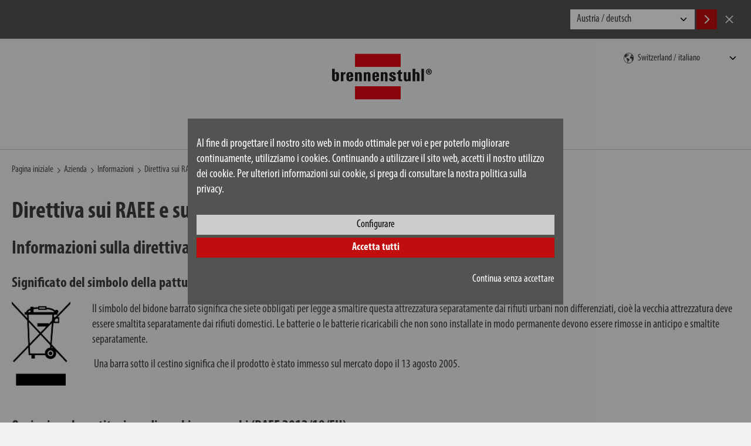

--- FILE ---
content_type: text/html; charset=UTF-8
request_url: https://www.lectra-t.com/it-CH/impresa/informazioni/direttiva-sui-raee-e-sulle-batterie
body_size: 10808
content:
<!DOCTYPE html>
<!--[if lte IE 8 ]><html class="lte-ie8 no-js" lang="de""><![endif]-->
<!--[if IE 9 ]><html class="ie9 no-js" lang="de""><![endif]-->
<!--[if (gt IE 9)|!(IE)]><!-->
<html class="no-js lang-it" lang="it">
<!--<![endif]-->

<head>

    
    <base href="https://www.lectra-t.com/"> 

    <script type="text/javascript">
        if (top !== self) {
            top.location.replace(self.location.href);
        }

        window.name = "bc86543b669f9f1db95effb869c7ec3b390c2d3e";
    </script>

    <meta charset="utf-8">
    <meta http-equiv="X-UA-Compatible" content="IE=edge,chrome=1">
    <meta name="viewport" content="width=device-width, initial-scale=1">

    <title>Direttiva sui RAEE e sulle batterie | Informazioni | Azienda | brennenstuhl&reg;</title>

    <meta name="author" content="Interface Medien GmbH - www.interface-medien.de">
    <meta name="publisher" content="Interface Medien GmbH - www.interface-medien.de">
    <meta name="copyright" content="">
    <meta name="description" content="Scopra il mondo dei servizi brennenstuhl® nell’area Azienda in tema Direttiva sui RAEE e sulle batterie!">
    <meta name="keywords" content="brennenstuhl®, brennenstuhl, brennstuhl, Elettrotecnica, Elettronica, Distribuzione di corrente, Fai da te, Ciabatte multipresa, Presa ad estensione, Bobina, Cavo di prolunga, Cordone prolungatore ,Rilevatore di fumo, Faretti, Luci, Luci a LED, Torcia, Torcia frontale, Protezione contro la sovratensione, Protezione parafulmini, Conduttore, Illuminazione solare"> 

    <link rel="canonical" href="https://www.lectra-t.com/it-CH/impresa/informazioni/direttiva-sui-raee-e-sulle-batterie"/>
<link rel="alternate" hreflang="de-CH" href="https://www.lectra-t.com/de-CH/unternehmen/informationen/weee-batterie-richtlinie" />
<link rel="alternate" hreflang="fr-CH" href="https://www.lectra-t.com/fr-CH/entreprise/information/directive-deee-et-piles" />
<link rel="alternate" hreflang="it-CH" href="https://www.lectra-t.com/it-CH/impresa/informazioni/direttiva-sui-raee-e-sulle-batterie" />
<meta name="robots" content="index, follow">

    <link rel="apple-touch-icon" sizes="180x180" href="skins/website/en/images/favicon/apple-touch-icon.png?v=bOvb3AGPB6">
    <link rel="icon" type="image/png" href="skins/website/en/images/favicon/favicon-32x32.png?v=bOvb3AGPB6" sizes="32x32">
    <link rel="icon" type="image/png" href="skins/website/en/images/favicon/favicon-16x16.png?v=bOvb3AGPB6" sizes="16x16">
    <link rel="manifest" href="skins/website/en/images/favicon/site.webmanifest?v=bOvb3AGPB6">
    <link rel="mask-icon" href="skins/website/en/images/favicon/safari-pinned-tab.svg?v=bOvb3AGPB6" color="#e1412c">
    <link rel="shortcut icon" href="skins/website/en/images/favicon/favicon.ico?v=bOvb3AGPB6">
    <meta name="apple-mobile-web-app-title" content="brennenstuhl">
    <meta name="application-name" content="brennenstuhl">
    <meta name="msapplication-config" content="skins/website/en/images/favicon/browserconfig.xml?v=bOvb3AGPB6">
    <meta name="theme-color" content="#ffffff">

    <style>.icon { width:1em; height:1em }</style>
    
    <link rel="stylesheet" href="https://use.typekit.net/jsm6ziy.css">
    
    <link href="skins/website/dependencies/pickadate/lib/compressed/themes/default.css" rel="stylesheet" media="screen" type="text/css">
    <link href="skins/website/dependencies/pickadate/lib/compressed/themes/default.date.css" rel="stylesheet" media="screen" type="text/css">
    <link href="skins/website/dependencies/pickadate/lib/compressed/themes/default.time.css" rel="stylesheet" media="screen" type="text/css">

    <link href="skins/website/en/accessories/styles/screen.css?d=251205-104126" rel="stylesheet" type="text/css">
    <link href="skins/website/en/accessories/styles/print.css?d=241106-104220" media="print" rel="stylesheet" type="text/css">
    <link href="skins/dark/en/accessories/styles/css-modules.php?skin=website&lang=it&country=ch&module=quality&d=2025-12-05" rel="stylesheet" type="text/css">
    

    <script type="text/javascript">
        var SERVER_NAME = 'https://www.lectra-t.com/' ;
        var SETUP_INDEX = 'index.php' ;
        var CSRF_TOKEN  = 'ttbq40Vba1' ;
        var CONSOLE_LOG = 'FALSE' ;

        var rollover = [];
    </script>

    <script src="skins/website/dependencies/modernizr/modernizr.js?d=241106-103242"></script>

    <script>
                 // Define dataLayer and the gtag function.
                 window.dataLayer = window.dataLayer || [];

                 function gtag () {
                     dataLayer.push ( arguments ) ;
                 }
                 
                 // Consent festlegen
                 gtag('consent', 'default', {
                   'ad_storage': 'denied',
                    'ad_user_data': 'denied',
                    'ad_personalization': 'denied',
                    'analytics_storage': 'denied'
                 });
                 </script><!-- Google Tag Manager -->
            <script>(function(w,d,s,l,i){w[l]=w[l]||[];w[l].push({'gtm.start':
            new Date().getTime(),event:'gtm.js'});var f=d.getElementsByTagName(s)[0],
            j=d.createElement(s),dl=l!='dataLayer'?'&l='+l:'';j.async=true;j.src=
            'https://www.googletagmanager.com/gtm.js?id='+i+dl;f.parentNode.insertBefore(j,f);
            })(window,document,'script','dataLayer','GTM-55B57F8');</script>
            <!-- End Google Tag Manager --><script type="application/ld+json">
                      {
                          "@context": "http://schema.org/", 
                          "@type": "BreadcrumbList", 
                          "itemListElement": [
                              { 
                        "@type": "ListItem", 
                        "position": "1", 
                        "item": { 
                            "@id": "https://www.lectra-t.com/it-CH", 
                            "name": "Pagina iniziale",
                            "image": "https://www.lectra-t.com/skins/website/en/images/logo_brennenstuhl_2016.svg"
                        } 
                    }, { 
                            "@type": "ListItem", 
                            "position": "2", 
                            "item": { 
                                "@id": "https://www.lectra-t.com/", 
                                "name": "Azienda"
                            } 
                        }, { 
                            "@type": "ListItem", 
                            "position": "3", 
                            "item": { 
                                "@id": "https://www.lectra-t.com/index.php?module=quality&index[quality][action]=details&index[quality][data][quality_id]=86", 
                                "name": "Informazioni"
                            } 
                        }, { 
                            "@type": "ListItem", 
                            "position": "4", 
                            "item": { 
                                "@id": "https://www.lectra-t.com/index.php?module=quality&index[quality][action]=details&index[quality][data][quality_id]=89", 
                                "name": "Direttiva sui RAEE e sulle batterie"
                            } 
                        }
                          ]
                      }
                      </script>
</head>

<body class="user-is-tabbing">
    <!-- Google Tag Manager (noscript) -->
            <noscript><iframe src="https://www.googletagmanager.com/ns.html?id=GTM-55B57F8"
            height="0" width="0" style="display:none;visibility:hidden"></iframe></noscript>
            <!-- End Google Tag Manager (noscript) --> 

    <div class="site-wrapper website-skin">
        <div class="site-canvas">
            <div class="gebaeck-notice-popup">
                            <div class="gebaeck-notice-popup__text">

                                    
    

    <h2>Questo sito web utilizza i cookie</h2>
<p>Utilizziamo i cookie per mostrarti il contenuto giusto per la tua lingua e i tuoi dispositivi (Necessario), per presentarti contenuti selezionati per te (Preferenze), per analizzare il traffico sul nostro sito web (Statistiche) e per offrirti le nostre migliori offerte speciali su altri siti web (Marketing).</p>
<p>Cliccando su "ACCETTO" acconsenti all'uso dei cookies. &Egrave; possibile modificare o revocare le impostazioni dei cookie in qualsiasi momento nel footer sotto "Cookie settings". Per informazioni dettagliate, si prega di consultare la nostra politica sulla privacy.</p>

    


                            </div>

                            <div class="gebaeck-notice-popup__form checkbox-tree">
                                <ul class="ticks custom-ticks">

                                    
                        <li>
                            <div class="accordion js-accordion">
                                <label class="gebaeck-notice__necessary">
                                    <input class="gebaeck-input__checkbox" type="checkbox" name="core" value="1" checked="checked" disabled="disabled" />
                                    <span>Necessario</span>
                                </label>
                                <button type="button" class="accordion__toggle"><span class="visually-hidden">Necessario</span></button>
                                <div class="accordion__content"><p>Questi cookie sono necessari per la funzionalità del nostro sito web e non possono essere disabilitati (ad esempio SessionCookies).</p></div>
                            </div>
                        </li>
                        <li>
                            <div class="accordion js-accordion">
                                <label>
                                    <input class="gebaeck-input__checkbox" type="checkbox" name="setup" value="1"/>
                                    <span>Preferenze</span>
                                </label>
                                <button type="button" class="accordion__toggle"><span class="visually-hidden">Preferenze</span></button>
                                <div class="accordion__content">
                                    <p>Tra le altre cose, questi cookie ci permettono di mostrarle i suoi articoli visti in precedenza e di raccomandarle articoli simili. Per ulteriori informazioni, si prega di consultare la nostra politica sulla privacy e quella del rispettivo fornitore.</p>
                                    <ul> <li>
                                            <label>
                                                <input class="gebaeck-input__checkbox" type="checkbox" name="Google_setup" value="1"/>
                                                <span>Google</span>
                                            </label>
                                        </li> <li>
                                            <label>
                                                <input class="gebaeck-input__checkbox" type="checkbox" name="IbaseInStatsUTM_setup" value="1"/>
                                                <span>User Tracking</span>
                                            </label>
                                        </li></ul>
                                </div>
                            </div>
                        </li>
                        <li>
                            <div class="accordion js-accordion">
                                <label>
                                    <input class="gebaeck-input__checkbox" type="checkbox" name="stats" value="1"/>
                                    <span>Statistiche</span>
                                </label>
                                <button type="button" class="accordion__toggle"><span class="visually-hidden">Statistiche</span></button>
                                <div class="accordion__content">
                                    <p>Questi cookie ci aiutano a capire come i visitatori interagiscono con il nostro sito web. Le informazioni sono raccolte e analizzate in modo anonimo. A seconda dello strumento, uno o più cookie dello stesso fornitore possono essere impostati. Per ulteriori informazioni, si prega di consultare la nostra politica sulla privacy e quella del relativo fornitore.</p>
                                    <ul> <li>
                                            <label>
                                                <input class="gebaeck-input__checkbox" type="checkbox" name="Google_stats" value="1"/>
                                                <span>Google</span>
                                            </label>
                                        </li></ul>
                                </div>
                            </div>
                        </li>
                        <li>
                            <div class="accordion js-accordion">
                                <label>
                                    <input class="gebaeck-input__checkbox" type="checkbox" name="tracking" value="1"/>
                                    <span>Marketing</span>
                                </label>
                                <button type="button" class="accordion__toggle"><span class="visually-hidden">Marketing</span></button>
                                <div class="accordion__content">
                                    <p>Abbiamo bisogno di questi cookie per mostrarle la nostra pubblicità su altri siti web, per esempio. Se le disabiliti, ti verranno mostrate altre pubblicità. Per ulteriori informazioni, si prega di consultare la nostra politica sulla privacy e quella del rispettivo fornitore.</p>
                                    <ul> <li>
                                            <label>
                                                <input class="gebaeck-input__checkbox" type="checkbox" name="Amazon_tracking" value="1"/>
                                                <span>Amazon</span>
                                            </label>
                                        </li> <li>
                                            <label>
                                                <input class="gebaeck-input__checkbox" type="checkbox" name="Google_tracking" value="1"/>
                                                <span>Google</span>
                                            </label>
                                        </li></ul>
                                </div>
                            </div>
                        </li>

                                </ul>
                                <div class="gebaeck-notice__buttons">
                                    <button type="button" class="btn btn--primary btn--gebaeck-notice-all">Accetta tutti</button>
                                    <button type="button" class="btn btn--white btn--gebaeck-notice">Salvare la configurazione</button>
                                </div>
                            </div>

                        </div>

                        <div class="gebaeck-notice gebaeck-notice--advanced">
                            <div class="gebaeck-notice__container">
                                <div class="gebaeck-notice__content">

                                    <div class="gebaeck-notice__text">
                                        
    

    <p>Al fine di progettare il nostro sito web in modo ottimale per voi e per poterlo migliorare continuamente, utilizziamo i cookies. Continuando a utilizzare il sito web, accetti il nostro utilizzo dei cookie. Per ulteriori informazioni sui cookie, si prega di consultare la nostra politica sulla privacy.</p>

    


                                    </div>

                                    <div class="gebaeck-notice__buttons">
                                    <button type="button" class="btn btn--white btn--gebaeck-notice-config">Configurare</button>
                                    <button type="button" class="btn btn--primary btn--gebaeck-notice-all">Accetta tutti</button>
                                    <div class="text-sm-end mt-3">
                                        <button type="button" class="btn no-btn btn--no-cookies btn--privacy-notice-only-necessary">Continua senza accettare</button>
                                    </div>
                                    </div>
                                </div>

                            </div>
                        </div>
            <a class="skip-to-content-link" href="/it-CH/impresa/informazioni/direttiva-sui-raee-e-sulle-batterie#content">Vai al contenuto</a>

            <div class="site-language-suggest">
    <div class="container">
        <div class="site-language-suggest__wrapper">
            <p class="site-language-suggest__notice"></p>
            <div class="site-language-suggest__options">
                <select onchange="document.location = this.value;" id="lang-suggest" class="site-language-suggest__select">
                    
                        <option value="https://www.brennenstuhl.at/?lang=de">Austria / deutsch</option>
                    
                        <option value="https://www.brennenstuhl.at/?lang=en">Austria / english</option>
                    
                        <option value="https://www.brennenstuhl.be/?lang=nl">Belgium / nederlands</option>
                    
                        <option value="https://www.brennenstuhl.be/?lang=fr">Belgium / fran&#231;ais</option>
                    
                        <option value="https://www.brennenstuhl.com/">China 中国 / 中文</option>
                    
                        <option value="https://www.brennenstuhl.com/">Croatia / english</option>
                    
                        <option value="https://www.brennenstuhl.com/">Czech Republic / český</option>
                    
                        <option value="https://www.brennenstuhl.com/">Czech Republic / english</option>
                    
                        <option value="https://www.brennenstuhl.dk/">Denmark / dansk</option>
                    
                        <option value="https://www.brennenstuhl.com/">Egypt / english</option>
                    
                        <option value="https://www.brennenstuhl.com/">Estonia / english</option>
                    
                        <option value="https://www.brennenstuhl.com/">Finland / english</option>
                    
                        <option value="https://www.brennenstuhl.fr/">France / fran&#231;ais</option>
                    
                        <option value="https://www.brennenstuhl.com/?lang=de&country=de">Germany / deutsch</option>
                    
                        <option value="https://www.brennenstuhl.com/?lang=en&country=de">Germany / english</option>
                    
                        <option value="https://www.brennenstuhl.co.uk/">Great Britain / english</option>
                    
                        <option value="https://www.brennenstuhl.com/">Hungary / magyar</option>
                    
                        <option value="https://www.brennenstuhl.com/">Hungary / english</option>
                    
                        <option value="https://www.brennenstuhl.it/">Italy / italiano</option>
                    
                        <option value="https://www.brennenstuhl.com/">Italy / deutsch</option>
                    
                        <option value="https://www.brennenstuhl.com/">Latvia / english</option>
                    
                        <option value="https://www.brennenstuhl.com/">Lithuania / english</option>
                    
                        <option value="https://www.brennenstuhl.com/">Malta / english</option>
                    
                        <option value="https://www.brennenstuhl.nl/">Netherlands / nederlands</option>
                    
                        <option value="https://www.brennenstuhl.com/">Poland / polski</option>
                    
                        <option value="https://www.brennenstuhl.com/">Portugal / english</option>
                    
                        <option value="https://www.brennenstuhl.ru/">Russia / Kazakhstan / русский</option>
                    
                        <option value="https://www.brennenstuhl.com/">Slovakia / slovenský</option>
                    
                        <option value="https://www.brennenstuhl.com/">Slovenia / english</option>
                    
                        <option value="https://www.brennenstuhl.es/">Spain / español</option>
                    
                        <option value="https://www.brennenstuhl.com/">Sweden / svenska</option>
                    
                        <option value="https://www.brennenstuhl.com/">Sweden / english</option>
                    
                        <option value="https://www.lectra-t.com/de-CH/unternehmen/informationen/weee-batterie-richtlinie">Switzerland / deutsch</option>
                    
                        <option value="https://www.lectra-t.com/fr-CH/entreprise/information/directive-deee-et-piles">Switzerland / fran&#231;ais</option>
                    
                        <option value="https://www.lectra-t.com/it-CH/impresa/informazioni/direttiva-sui-raee-e-sulle-batterie">Switzerland / italiano</option>
                    
                        <option value="https://www.brennenstuhl.com.tr/">Turkey / english</option>
                    
                        <option value="https://www.brennenstuhl.com/">Others / english</option>
                    
                </select>
                <button class="btn btn--primary site-language-suggest__btn site-language-suggest__btn--accept language-suggest__btn--accept" aria-label="Accept">
                    <svg class="icon" aria-hidden="true">
                        <use xlink:href="skins/website/en/accessories/svgsprite/sprite.svg#fl_arrow_right"></use>
                    </svg>
                </button>
                <button class="btn site-language-suggest__btn site-language-suggest__btn--decline language-suggest__btn--decline" aria-label="Cancel">
                    <svg class="icon" aria-hidden="true">
                        <use xlink:href="skins/website/en/accessories/svgsprite/sprite.svg#close"></use>
                    </svg>
                </button>
            </div>
        </div>
    </div>
</div>


            <header class="site-header sticky-header" role="banner">
                <div class="container">
                    <div class="site-header__main">
                        <section class="site-nav site-nav--mobile site-header__nav js-dropdown js-dropdown--keep-open">
                            <button type="button" class="mobile-nav__toggle" aria-expanded="false" aria-haspopup="true" aria-controls="main-nav" aria-label="Interruttore di navigazione">
                                <div class="hamburger">
                                    <div class="hamburger__bar"></div>
                                    <div class="hamburger__bar"></div>
                                    <div class="hamburger__bar"></div>
                                </div>
                            </button>
                            <div class="mobile-nav__content">
                                <nav class="nav-main" aria-label="Main" id="main-nav">
                                    <ul>
                                        <li class="nav_shop_articles">
                                            <div class="nav-accordion js-accordion">
                                                <button type="button" class="accordion__toggle">
                                                    <span>Prodotti</span>
                                                </button>
                                                <div class="accordion__content nav-accordion__content pb-0">
                                                    <ul class="nav-products-list">
                                                        
<li class="nav-accordion">
    
    <div class="product-menu-item">
        <a href="it-CH/prodotti/multiprese" class="nav-accordion__link">
            <svg class="icon product-menu-item__icon" aria-hidden="true">
                <use xlink:href="skins/website/en/accessories/svgsprite/sprite.svg?d=250701-120751#cat_steckdosenleisten"></use>
            </svg>
            <span>Multiprese</span>
        </a>
        <button type="button" class="accordion__toggle nav-accordion__toggle nav-accordion__toggle--product-nested">
            <span class="visually-hidden">Prodotti Sottocategorie</span>
        </button>
        <div class="accordion__content nav-accordion__content product-menu-item__content">
            <a href="index.php?module=shop_articles&index%5Bshop_articles%5D%5Baction%5D=overview&index%5Bshop_articles%5D%5Bcategory%5D=1611&index%5Bshop_articles%5D%5Battrib%5D%5BSteckdosenleiste1Details%2FLayout%2Ftab_electrical_values%2Fovervoltage_protection%2Fwith_over_voltage_protection%5D%5B%5D=No&index%5Bshop_articles%5D%5Battrib%5D%5BSteckdosenleiste1Details%2FLayout%2Ftab_plug_system%2Fsocket%2Fnumber_of_socket_outlets_total%5D%5Bmin%5D=3&index%5Bshop_articles%5D%5Battrib%5D%5BSteckdosenleiste1Details%2FLayout%2Ftab_plug_system%2Fsocket%2Fnumber_of_socket_outlets_total%5D%5Bmax%5D=16&index%5Bshop_articles%5D%5Battrib%5D%5BSteckdosenleiste1Details%2FLayout%2Ftab_plug_system%2Fsocket%2Fnumber_of_socket_outlets_total%5D%5Bmin_abs%5D=3&index%5Bshop_articles%5D%5Battrib%5D%5BSteckdosenleiste1Details%2FLayout%2Ftab_plug_system%2Fsocket%2Fnumber_of_socket_outlets_total%5D%5Bmax_abs%5D=16&index%5Bshop_articles%5D%5Battrib%5D%5BKabel%2FLayout%2Ftab_general%2Fcable_length%5D%5Bmin%5D=0&index%5Bshop_articles%5D%5Battrib%5D%5BKabel%2FLayout%2Ftab_general%2Fcable_length%5D%5Bmax%5D=8&index%5Bshop_articles%5D%5Battrib%5D%5BKabel%2FLayout%2Ftab_general%2Fcable_length%5D%5Bmin_abs%5D=0&index%5Bshop_articles%5D%5Battrib%5D%5BKabel%2FLayout%2Ftab_general%2Fcable_length%5D%5Bmax_abs%5D=8&token=bl4sq2EIka">﻿senza</a>

<a href="index.php?module=shop_articles&index%5Bshop_articles%5D%5Baction%5D=overview&index%5Bshop_articles%5D%5Bcategory%5D=1611&index%5Bshop_articles%5D%5Battrib%5D%5BSteckdosenleiste1Details%2FLayout%2Ftab_electrical_values%2Fovervoltage_protection%2Fwith_over_voltage_protection%5D%5B%5D=S%C3%AC&index%5Bshop_articles%5D%5Battrib%5D%5BSteckdosenleiste1Details%2FLayout%2Ftab_plug_system%2Fsocket%2Fnumber_of_socket_outlets_total%5D%5Bmin%5D=3&index%5Bshop_articles%5D%5Battrib%5D%5BSteckdosenleiste1Details%2FLayout%2Ftab_plug_system%2Fsocket%2Fnumber_of_socket_outlets_total%5D%5Bmax%5D=16&index%5Bshop_articles%5D%5Battrib%5D%5BSteckdosenleiste1Details%2FLayout%2Ftab_plug_system%2Fsocket%2Fnumber_of_socket_outlets_total%5D%5Bmin_abs%5D=3&index%5Bshop_articles%5D%5Battrib%5D%5BSteckdosenleiste1Details%2FLayout%2Ftab_plug_system%2Fsocket%2Fnumber_of_socket_outlets_total%5D%5Bmax_abs%5D=16&index%5Bshop_articles%5D%5Battrib%5D%5BKabel%2FLayout%2Ftab_general%2Fcable_length%5D%5Bmin%5D=0&index%5Bshop_articles%5D%5Battrib%5D%5BKabel%2FLayout%2Ftab_general%2Fcable_length%5D%5Bmax%5D=8&index%5Bshop_articles%5D%5Battrib%5D%5BKabel%2FLayout%2Ftab_general%2Fcable_length%5D%5Bmin_abs%5D=0&index%5Bshop_articles%5D%5Battrib%5D%5BKabel%2FLayout%2Ftab_general%2Fcable_length%5D%5Bmax_abs%5D=8&token=bl4sq2EIka">﻿con protezione da sovratensione</a>
        </div>
    </div>
    
</li>

<li class="nav-accordion">
    
    <div class="product-menu-item">
        <a href="it-CH/prodotti/avvolgicavi" class="nav-accordion__link">
            <svg class="icon product-menu-item__icon" aria-hidden="true">
                <use xlink:href="skins/website/en/accessories/svgsprite/sprite.svg?d=250701-120751#cat_kabeltrommeln"></use>
            </svg>
            <span>Avvolgicavi</span>
        </a>
        <button type="button" class="accordion__toggle nav-accordion__toggle nav-accordion__toggle--product-nested">
            <span class="visually-hidden">Prodotti Sottocategorie</span>
        </button>
        <div class="accordion__content nav-accordion__content product-menu-item__content">
            <a href="index.php?module=shop_articles&index%5Bshop_articles%5D%5Baction%5D=overview&index%5Bshop_articles%5D%5Bcategory%5D=1612&index%5Bshop_articles%5D%5Battrib%5D%5BKabel%2FLayout%2Ftab_general%2Fcable_length%5D%5Bmin%5D=0&index%5Bshop_articles%5D%5Battrib%5D%5BKabel%2FLayout%2Ftab_general%2Fcable_length%5D%5Bmax%5D=60&index%5Bshop_articles%5D%5Battrib%5D%5BKabel%2FLayout%2Ftab_general%2Fcable_length%5D%5Bmin_abs%5D=0&index%5Bshop_articles%5D%5Battrib%5D%5BKabel%2FLayout%2Ftab_general%2Fcable_length%5D%5Bmax_abs%5D=60&index%5Bshop_articles%5D%5Battrib%5D%5BKabeltrommel%2Ftab_public%2Ftab_plug_system%2Fsocket%2Fnumber_of_socket_outlets_total%5D%5Bmin%5D=0&index%5Bshop_articles%5D%5Battrib%5D%5BKabeltrommel%2Ftab_public%2Ftab_plug_system%2Fsocket%2Fnumber_of_socket_outlets_total%5D%5Bmax%5D=4&index%5Bshop_articles%5D%5Battrib%5D%5BKabeltrommel%2Ftab_public%2Ftab_plug_system%2Fsocket%2Fnumber_of_socket_outlets_total%5D%5Bmin_abs%5D=0&index%5Bshop_articles%5D%5Battrib%5D%5BKabeltrommel%2Ftab_public%2Ftab_plug_system%2Fsocket%2Fnumber_of_socket_outlets_total%5D%5Bmax_abs%5D=4&index%5Bshop_articles%5D%5Battrib%5D%5BKabeltrommel%2Ftab_public%2Ftab_range_of_application%2Fdegree_of_protection%2Frange_of_application%5D%5B%5D=All%27esterno&token=bl4sq2EIka">all'esterno</a>

<a href="index.php?module=shop_articles&index%5Bshop_articles%5D%5Baction%5D=overview&index%5Bshop_articles%5D%5Bcategory%5D=1612&index%5Bshop_articles%5D%5Battrib%5D%5BKabel%2FLayout%2Ftab_general%2Fcable_length%5D%5Bmin%5D=0&index%5Bshop_articles%5D%5Battrib%5D%5BKabel%2FLayout%2Ftab_general%2Fcable_length%5D%5Bmax%5D=60&index%5Bshop_articles%5D%5Battrib%5D%5BKabel%2FLayout%2Ftab_general%2Fcable_length%5D%5Bmin_abs%5D=0&index%5Bshop_articles%5D%5Battrib%5D%5BKabel%2FLayout%2Ftab_general%2Fcable_length%5D%5Bmax_abs%5D=60&index%5Bshop_articles%5D%5Battrib%5D%5BKabeltrommel%2Ftab_public%2Ftab_plug_system%2Fsocket%2Fnumber_of_socket_outlets_total%5D%5Bmin%5D=0&index%5Bshop_articles%5D%5Battrib%5D%5BKabeltrommel%2Ftab_public%2Ftab_plug_system%2Fsocket%2Fnumber_of_socket_outlets_total%5D%5Bmax%5D=4&index%5Bshop_articles%5D%5Battrib%5D%5BKabeltrommel%2Ftab_public%2Ftab_plug_system%2Fsocket%2Fnumber_of_socket_outlets_total%5D%5Bmin_abs%5D=0&index%5Bshop_articles%5D%5Battrib%5D%5BKabeltrommel%2Ftab_public%2Ftab_plug_system%2Fsocket%2Fnumber_of_socket_outlets_total%5D%5Bmax_abs%5D=4&index%5Bshop_articles%5D%5Battrib%5D%5BKabeltrommel%2Ftab_public%2Ftab_range_of_application%2Fdegree_of_protection%2Frange_of_application%5D%5B%5D=All%27interno&token=bl4sq2EIka">all'interno</a>
        </div>
    </div>
    
</li>

<li class="nav-accordion">
    
    <a class="product-menu-item__link" href="it-CH/prodotti/distributore-di-corrente">
        <svg class="icon product-menu-item__icon" aria-hidden="true">
            <use xlink:href="skins/website/en/accessories/svgsprite/sprite.svg?d=250701-120751#cat_stromverteiler"></use>
        </svg>
        <span>Distributore di corrente</span>
    </a>
    
</li>

<li class="nav-accordion">
    
    <div class="product-menu-item">
        <a href="it-CH/prodotti/cavo-di-estensione" class="nav-accordion__link">
            <svg class="icon product-menu-item__icon" aria-hidden="true">
                <use xlink:href="skins/website/en/accessories/svgsprite/sprite.svg?d=250701-120751#cat_verlaengerungskabel"></use>
            </svg>
            <span>Cavo di estensione</span>
        </a>
        <button type="button" class="accordion__toggle nav-accordion__toggle nav-accordion__toggle--product-nested">
            <span class="visually-hidden">Prodotti Sottocategorie</span>
        </button>
        <div class="accordion__content nav-accordion__content product-menu-item__content">
            <a href="index.php?module=shop_articles&index%5Bshop_articles%5D%5Baction%5D=overview&index%5Bshop_articles%5D%5Bcategory%5D=297&index%5Bshop_articles%5D%5Battrib%5D%5BKabel%2FLayout%2Ftab_general%2Fcable_length%5D%5Bmin%5D=0&index%5Bshop_articles%5D%5Battrib%5D%5BKabel%2FLayout%2Ftab_general%2Fcable_length%5D%5Bmax%5D=100&index%5Bshop_articles%5D%5Battrib%5D%5BKabel%2FLayout%2Ftab_general%2Fcable_length%5D%5Bmin_abs%5D=0.4&index%5Bshop_articles%5D%5Battrib%5D%5BKabel%2FLayout%2Ftab_general%2Fcable_length%5D%5Bmax_abs%5D=100&index%5Bshop_articles%5D%5Battrib%5D%5BLeitung%2FLayout%2Ftab_range_of_application%2Fdegree_of_protection%2Fsuitable_for_outdoor_area%5D%5B%5D=S%C3%AC&token=bl4sq2EIka">all'esterno</a> 

<a href="index.php?module=shop_articles&index%5Bshop_articles%5D%5Baction%5D=overview&index%5Bshop_articles%5D%5Bcategory%5D=297&index%5Bshop_articles%5D%5Battrib%5D%5BKabel%2FLayout%2Ftab_general%2Fcable_length%5D%5Bmin%5D=0&index%5Bshop_articles%5D%5Battrib%5D%5BKabel%2FLayout%2Ftab_general%2Fcable_length%5D%5Bmax%5D=100&index%5Bshop_articles%5D%5Battrib%5D%5BKabel%2FLayout%2Ftab_general%2Fcable_length%5D%5Bmin_abs%5D=0.4&index%5Bshop_articles%5D%5Battrib%5D%5BKabel%2FLayout%2Ftab_general%2Fcable_length%5D%5Bmax_abs%5D=100&index%5Bshop_articles%5D%5Battrib%5D%5BLeitung%2FLayout%2Ftab_range_of_application%2Fdegree_of_protection%2Fsuitable_for_outdoor_area%5D%5B%5D=No&token=bl4sq2EIka">all'interno</a>
        </div>
    </div>
    
</li>

<li class="nav-accordion">
    
    <a class="product-menu-item__link" href="it-CH/prodotti/lampade-e-fari">
        <svg class="icon product-menu-item__icon" aria-hidden="true">
            <use xlink:href="skins/website/en/accessories/svgsprite/sprite.svg?d=250701-120751#cat_led_baustrahler"></use>
        </svg>
        <span>Lampade e fari</span>
    </a>
    
</li>

<li class="nav-accordion">
    
    <a class="product-menu-item__link" href="it-CH/prodotti/faretto-led">
        <svg class="icon product-menu-item__icon" aria-hidden="true">
            <use xlink:href="skins/website/en/accessories/svgsprite/sprite.svg?d=250701-120751#cat_led_strahler"></use>
        </svg>
        <span>Faretto LED</span>
    </a>
    
</li>

<li class="nav-accordion">
    
    <a class="product-menu-item__link" href="it-CH/prodotti/torce-elettriche-a-led-lampade-portatili-lampade-notturne">
        <svg class="icon product-menu-item__icon" aria-hidden="true">
            <use xlink:href="skins/website/en/accessories/svgsprite/sprite.svg?d=250701-120751#cat_led_taschenlampen"></use>
        </svg>
        <span>Torce elettriche a LED, lampade portatili, lampade notturne</span>
    </a>
    
</li>

<li class="nav-accordion">
    
    <a class="product-menu-item__link" href="it-CH/prodotti/e-mobility">
        <svg class="icon product-menu-item__icon" aria-hidden="true">
            <use xlink:href="skins/website/en/accessories/svgsprite/sprite.svg?d=250701-120751#cat_emobility"></use>
        </svg>
        <span>E-Mobility</span>
    </a>
    
</li>

<li class="nav-accordion">
    
    <a class="product-menu-item__link" href="it-CH/prodotti/smart-home">
        <svg class="icon product-menu-item__icon" aria-hidden="true">
            <use xlink:href="skins/website/en/accessories/svgsprite/sprite.svg?d=250701-120751#cat_smart_home"></use>
        </svg>
        <span>Smart Home</span>
    </a>
    
</li>

<li class="nav-accordion">
    
    <a class="product-menu-item__link" href="it-CH/prodotti/avvolgitore-vuoto-e-avvolgitore-di-tubi-flessibili">
        <svg class="icon product-menu-item__icon" aria-hidden="true">
            <use xlink:href="skins/website/en/accessories/svgsprite/sprite.svg?d=250701-120751#cat_leertrommeln_und_schlauchtrommeln"></use>
        </svg>
        <span>Avvolgitore vuoto e avvolgitore di tubi flessibili</span>
    </a>
    
</li>

<li class="nav-accordion">
    
    <a class="product-menu-item__link" href="it-CH/prodotti/interruttori-a-tempo">
        <svg class="icon product-menu-item__icon" aria-hidden="true">
            <use xlink:href="skins/website/en/accessories/svgsprite/sprite.svg?d=250701-120751#cat_zeitschaltuhren"></use>
        </svg>
        <span>Interruttori a tempo</span>
    </a>
    
</li>

<li class="nav-accordion">
    
    <a class="product-menu-item__link" href="it-CH/prodotti/adattatori-da-viaggio-e-presa">
        <svg class="icon product-menu-item__icon" aria-hidden="true">
            <use xlink:href="skins/website/en/accessories/svgsprite/sprite.svg?d=250701-120751#cat_steckdosenadapter"></use>
        </svg>
        <span>Adattatori da viaggio e presa</span>
    </a>
    
</li>

<li class="nav-accordion">
    
    <a class="product-menu-item__link" href="it-CH/prodotti/spine-e-raccordi">
        <svg class="icon product-menu-item__icon" aria-hidden="true">
            <use xlink:href="skins/website/en/accessories/svgsprite/sprite.svg?d=250701-120751#cat_stecker_und_kupplungen"></use>
        </svg>
        <span>Spine e raccordi</span>
    </a>
    
</li>

<li class="nav-accordion">
    
    <a class="product-menu-item__link" href="it-CH/prodotti/rivelatori-di-fumo-e-allarmi-di-pericolo">
        <svg class="icon product-menu-item__icon" aria-hidden="true">
            <use xlink:href="skins/website/en/accessories/svgsprite/sprite.svg?d=250701-120751#cat_detectors"></use>
        </svg>
        <span>Rivelatori di fumo e allarmi di pericolo</span>
    </a>
    
</li>

<li class="nav-accordion">
    
    <a class="product-menu-item__link" href="it-CH/prodotti/dispositivi-per-la-casa-e-l-officina">
        <svg class="icon product-menu-item__icon" aria-hidden="true">
            <use xlink:href="skins/website/en/accessories/svgsprite/sprite.svg?d=250701-120751#cat_tools"></use>
        </svg>
        <span>Dispositivi per la casa e l'officina</span>
    </a>
    
</li>

<li class="nav-accordion">
    
    <a class="product-menu-item__link" href="it-CH/prodotti/ricambi-e-accessori">
        <svg class="icon product-menu-item__icon" aria-hidden="true">
            <use xlink:href="skins/website/en/accessories/svgsprite/sprite.svg?d=250701-120751#cat_ersatzteile_und_zubehoer"></use>
        </svg>
        <span>Ricambi e accessori</span>
    </a>
    
</li>


                                                    </ul>
                                                </div>
                                            </div>
                                        </li>
                                        <li class="nav_shop_articles_info nav_topic">
                                            <a href="it-CH/mondo-tematico">
                                                <span>Mondo tematico</span>
                                                <svg class="icon" aria-hidden="true">
                                                    <use xlink:href="skins/website/en/accessories/svgsprite/sprite.svg#angle-right"></use>
                                                </svg>
                                            </a>
                                        </li>
                                        <li class="nav_blog nav_news">
                                            <a href="it-CH/attualita">
                                                <span>Attualità</span>
                                                <svg class="icon" aria-hidden="true">
                                                    <use xlink:href="skins/website/en/accessories/svgsprite/sprite.svg#angle-right"></use>
                                                </svg>
                                            </a>
                                        </li>
                                        
                                        <li class="nav_company company-1">
                                            <div class="accordion js-accordion">
                                                <button type="button" class="accordion__toggle">
                                                    <span>Azienda</span>
                                                </button>
                                                <div class="accordion__content">
                                                    <ul>
                                                        
<li class="company-4">
    <a href="it-CH/impresa/un-marchio-forte">Un marchio forte</a>
</li>

<li class="company-6">
    <a href="it-CH/impresa/storia-dell-azienda">Storia dell'azienda</a>
</li>

<li class="company-10">
    <a href="it-CH/impresa/gruppo-aziendale">Il gruppo</a>
</li>

<li class="company-99">
    <a href="it-CH/impresa/qualita-brennenstuhl">Qualità Brennenstuhl</a>
</li>

<li class="company-102">
    <a href="it-CH/impresa/informazioni">Informazioni</a>
</li>

<li class="company-100">
    <a href="it-CH/impresa/sviluppo-prodotti">Sviluppo prodotti</a>
</li>

<li class="company-92">
    <a href="it-CH/impresa/92">Careers</a>
</li>

<li class="company-101">
    <a href="it-CH/impresa/garanzia-del-produttore">Garanzia del produttore</a>
</li>

<li class="nav_contact">
    <a href="it-CH/contatto">Contatto</a>
</li>
<li class="nav_downloads">
    <a href="it-CH/downloads">Download</a>
</li>
<li class="service-catalogue">
    <a href="it-CH/servizio/catalogo">Catalogo</a>
</li>
<li class="service-faq">
    
        <a href="it-CH/servizio/faq">FAQ</a>
    
</li>

                                                    </ul>
                                                </div>
                                            </div>
                                        </li>
                                        <li>
                                            <a href="https://b2b.brennenstuhl.com/">
                                                <span>Portale B2B</span>
                                                <svg class="icon" aria-hidden="true">
                                                    <use xlink:href="skins/website/en/accessories/svgsprite/sprite.svg#angle-right"></use>
                                                </svg>
                                            </a>
                                        </li>
                                    </ul>
                                </nav>

                                <div class="nav-lang nav-lang--mobile">
    <div class="nav-lang__select">
        <select onchange="document.location = this.value;" aria-label="Cambiare paese e lingua">
            
                <option value="https://www.brennenstuhl.at/?lang=de">Austria / deutsch</option>
            
                <option value="https://www.brennenstuhl.at/?lang=en">Austria / english</option>
            
                <option value="https://www.brennenstuhl.be/?lang=nl">Belgium / nederlands</option>
            
                <option value="https://www.brennenstuhl.be/?lang=fr">Belgium / fran&#231;ais</option>
            
                <option value="https://www.brennenstuhl.com/">China 中国 / 中文</option>
            
                <option value="https://www.brennenstuhl.com/">Croatia / english</option>
            
                <option value="https://www.brennenstuhl.com/">Czech Republic / český</option>
            
                <option value="https://www.brennenstuhl.com/">Czech Republic / english</option>
            
                <option value="https://www.brennenstuhl.dk/">Denmark / dansk</option>
            
                <option value="https://www.brennenstuhl.com/">Egypt / english</option>
            
                <option value="https://www.brennenstuhl.com/">Estonia / english</option>
            
                <option value="https://www.brennenstuhl.com/">Finland / english</option>
            
                <option value="https://www.brennenstuhl.fr/">France / fran&#231;ais</option>
            
                <option value="https://www.brennenstuhl.com/?lang=de&country=de">Germany / deutsch</option>
            
                <option value="https://www.brennenstuhl.com/?lang=en&country=de">Germany / english</option>
            
                <option value="https://www.brennenstuhl.co.uk/">Great Britain / english</option>
            
                <option value="https://www.brennenstuhl.com/">Hungary / magyar</option>
            
                <option value="https://www.brennenstuhl.com/">Hungary / english</option>
            
                <option value="https://www.brennenstuhl.it/">Italy / italiano</option>
            
                <option value="https://www.brennenstuhl.com/">Italy / deutsch</option>
            
                <option value="https://www.brennenstuhl.com/">Latvia / english</option>
            
                <option value="https://www.brennenstuhl.com/">Lithuania / english</option>
            
                <option value="https://www.brennenstuhl.com/">Malta / english</option>
            
                <option value="https://www.brennenstuhl.nl/">Netherlands / nederlands</option>
            
                <option value="https://www.brennenstuhl.com/">Poland / polski</option>
            
                <option value="https://www.brennenstuhl.com/">Portugal / english</option>
            
                <option value="https://www.brennenstuhl.ru/">Russia / Kazakhstan / русский</option>
            
                <option value="https://www.brennenstuhl.com/">Slovakia / slovenský</option>
            
                <option value="https://www.brennenstuhl.com/">Slovenia / english</option>
            
                <option value="https://www.brennenstuhl.es/">Spain / español</option>
            
                <option value="https://www.brennenstuhl.com/">Sweden / svenska</option>
            
                <option value="https://www.brennenstuhl.com/">Sweden / english</option>
            
                <option value="https://www.lectra-t.com/de-CH/unternehmen/informationen/weee-batterie-richtlinie">Switzerland / deutsch</option>
            
                <option value="https://www.lectra-t.com/fr-CH/entreprise/information/directive-deee-et-piles">Switzerland / fran&#231;ais</option>
            
                <option value="https://www.lectra-t.com/it-CH/impresa/informazioni/direttiva-sui-raee-e-sulle-batterie" selected="selected">Switzerland / italiano</option>
            
                <option value="https://www.brennenstuhl.com.tr/">Turkey / english</option>
            
                <option value="https://www.brennenstuhl.com/">Others / english</option>
            
        </select>
    </div>
</div>

                            </div>
                        </section>

                        <div class="site-header__title-wrapper text-center">
                            <a class="site-header__title" href="https://www.lectra-t.com/">
                                <img src="skins/website/en/images/logo_bren_nav.svg" alt="Brennenstuhl Logo" width="81" height="38">
                            </a>

                            <div class="site-header__select-lang d-none d-lg-block">
                                <div class="nav-lang nav-lang--desktop">
    <label for="lang-select-desktop" aria-label="Cambiare paese e lingua">
        <svg class="icon icon--sm" aria-hidden="true">
            <use xlink:href="skins/website/en/accessories/svgsprite/sprite.svg#fl_globe"></use>
        </svg>

        <select onchange="document.location = this.value;" id="lang-select-desktop">
            
                <option value="https://www.brennenstuhl.at/?lang=de">Austria / deutsch</option>
            
                <option value="https://www.brennenstuhl.at/?lang=en">Austria / english</option>
            
                <option value="https://www.brennenstuhl.be/?lang=nl">Belgium / nederlands</option>
            
                <option value="https://www.brennenstuhl.be/?lang=fr">Belgium / fran&#231;ais</option>
            
                <option value="https://www.brennenstuhl.com/">China 中国 / 中文</option>
            
                <option value="https://www.brennenstuhl.com/">Croatia / english</option>
            
                <option value="https://www.brennenstuhl.com/">Czech Republic / český</option>
            
                <option value="https://www.brennenstuhl.com/">Czech Republic / english</option>
            
                <option value="https://www.brennenstuhl.dk/">Denmark / dansk</option>
            
                <option value="https://www.brennenstuhl.com/">Egypt / english</option>
            
                <option value="https://www.brennenstuhl.com/">Estonia / english</option>
            
                <option value="https://www.brennenstuhl.com/">Finland / english</option>
            
                <option value="https://www.brennenstuhl.fr/">France / fran&#231;ais</option>
            
                <option value="https://www.brennenstuhl.com/?lang=de&country=de">Germany / deutsch</option>
            
                <option value="https://www.brennenstuhl.com/?lang=en&country=de">Germany / english</option>
            
                <option value="https://www.brennenstuhl.co.uk/">Great Britain / english</option>
            
                <option value="https://www.brennenstuhl.com/">Hungary / magyar</option>
            
                <option value="https://www.brennenstuhl.com/">Hungary / english</option>
            
                <option value="https://www.brennenstuhl.it/">Italy / italiano</option>
            
                <option value="https://www.brennenstuhl.com/">Italy / deutsch</option>
            
                <option value="https://www.brennenstuhl.com/">Latvia / english</option>
            
                <option value="https://www.brennenstuhl.com/">Lithuania / english</option>
            
                <option value="https://www.brennenstuhl.com/">Malta / english</option>
            
                <option value="https://www.brennenstuhl.nl/">Netherlands / nederlands</option>
            
                <option value="https://www.brennenstuhl.com/">Poland / polski</option>
            
                <option value="https://www.brennenstuhl.com/">Portugal / english</option>
            
                <option value="https://www.brennenstuhl.ru/">Russia / Kazakhstan / русский</option>
            
                <option value="https://www.brennenstuhl.com/">Slovakia / slovenský</option>
            
                <option value="https://www.brennenstuhl.com/">Slovenia / english</option>
            
                <option value="https://www.brennenstuhl.es/">Spain / español</option>
            
                <option value="https://www.brennenstuhl.com/">Sweden / svenska</option>
            
                <option value="https://www.brennenstuhl.com/">Sweden / english</option>
            
                <option value="https://www.lectra-t.com/de-CH/unternehmen/informationen/weee-batterie-richtlinie">Switzerland / deutsch</option>
            
                <option value="https://www.lectra-t.com/fr-CH/entreprise/information/directive-deee-et-piles">Switzerland / fran&#231;ais</option>
            
                <option value="https://www.lectra-t.com/it-CH/impresa/informazioni/direttiva-sui-raee-e-sulle-batterie" selected="selected">Switzerland / italiano</option>
            
                <option value="https://www.brennenstuhl.com.tr/">Turkey / english</option>
            
                <option value="https://www.brennenstuhl.com/">Others / english</option>
            
        </select>
    </label>
</div>

                            </div>
                        </div>

                        <div class="site-nav site-nav--desktop">
                            <div id="desktop-nav" class="desktop-nav">
                                <nav id="main-desktop-nav" class="desktop-nav__main" aria-label="Main">
                                    <ul>
                                        <li class="nav_shop_articles" id="products-flyout-list-item">
                                            <a id="products-flyout-trigger" href="it-CH/prodotti">Prodotti</a>
                                            <div class="products-flyout" id="products-flyout">
                                                <div class="products-flyout__wrapper" id="products-flyout-wrapper">
                                                    <ul class="products-flyout__list">
                                                        
<li class="products-flyout__list-item">
    <div class="list-item-margin">
        <a class="product-list__item" href="it-CH/prodotti/multiprese">
            <svg class="icon product-list__icon" aria-hidden="true">
                <use xlink:href="skins/website/en/accessories/svgsprite/sprite.svg?d=250701-120751#cat_steckdosenleisten"></use>
            </svg>
            <span>Multiprese</span>
        </a>
    </div>
</li>

<li class="products-flyout__list-item">
    <div class="list-item-margin">
        <a class="product-list__item" href="it-CH/prodotti/avvolgicavi">
            <svg class="icon product-list__icon" aria-hidden="true">
                <use xlink:href="skins/website/en/accessories/svgsprite/sprite.svg?d=250701-120751#cat_kabeltrommeln"></use>
            </svg>
            <span>Avvolgicavi</span>
        </a>
    </div>
</li>

<li class="products-flyout__list-item">
    <div class="list-item-margin">
        <a class="product-list__item" href="it-CH/prodotti/distributore-di-corrente">
            <svg class="icon product-list__icon" aria-hidden="true">
                <use xlink:href="skins/website/en/accessories/svgsprite/sprite.svg?d=250701-120751#cat_stromverteiler"></use>
            </svg>
            <span>Distributore di corrente</span>
        </a>
    </div>
</li>

<li class="products-flyout__list-item">
    <div class="list-item-margin">
        <a class="product-list__item" href="it-CH/prodotti/cavo-di-estensione">
            <svg class="icon product-list__icon" aria-hidden="true">
                <use xlink:href="skins/website/en/accessories/svgsprite/sprite.svg?d=250701-120751#cat_verlaengerungskabel"></use>
            </svg>
            <span>Cavo di estensione</span>
        </a>
    </div>
</li>

<li class="products-flyout__list-item">
    <div class="list-item-margin">
        <a class="product-list__item" href="it-CH/prodotti/lampade-e-fari">
            <svg class="icon product-list__icon" aria-hidden="true">
                <use xlink:href="skins/website/en/accessories/svgsprite/sprite.svg?d=250701-120751#cat_led_baustrahler"></use>
            </svg>
            <span>Lampade e fari</span>
        </a>
    </div>
</li>

<li class="products-flyout__list-item">
    <div class="list-item-margin">
        <a class="product-list__item" href="it-CH/prodotti/faretto-led">
            <svg class="icon product-list__icon" aria-hidden="true">
                <use xlink:href="skins/website/en/accessories/svgsprite/sprite.svg?d=250701-120751#cat_led_strahler"></use>
            </svg>
            <span>Faretto LED</span>
        </a>
    </div>
</li>

<li class="products-flyout__list-item">
    <div class="list-item-margin">
        <a class="product-list__item" href="it-CH/prodotti/torce-elettriche-a-led-lampade-portatili-lampade-notturne">
            <svg class="icon product-list__icon" aria-hidden="true">
                <use xlink:href="skins/website/en/accessories/svgsprite/sprite.svg?d=250701-120751#cat_led_taschenlampen"></use>
            </svg>
            <span>Torce elettriche a LED, lampade portatili, lampade notturne</span>
        </a>
    </div>
</li>

<li class="products-flyout__list-item">
    <div class="list-item-margin">
        <a class="product-list__item" href="it-CH/prodotti/e-mobility">
            <svg class="icon product-list__icon" aria-hidden="true">
                <use xlink:href="skins/website/en/accessories/svgsprite/sprite.svg?d=250701-120751#cat_emobility"></use>
            </svg>
            <span>E-Mobility</span>
        </a>
    </div>
</li>

<li class="products-flyout__list-item">
    <div class="list-item-margin">
        <a class="product-list__item" href="it-CH/prodotti/smart-home">
            <svg class="icon product-list__icon" aria-hidden="true">
                <use xlink:href="skins/website/en/accessories/svgsprite/sprite.svg?d=250701-120751#cat_smart_home"></use>
            </svg>
            <span>Smart Home</span>
        </a>
    </div>
</li>

<li class="products-flyout__list-item">
    <div class="list-item-margin">
        <a class="product-list__item" href="it-CH/prodotti/avvolgitore-vuoto-e-avvolgitore-di-tubi-flessibili">
            <svg class="icon product-list__icon" aria-hidden="true">
                <use xlink:href="skins/website/en/accessories/svgsprite/sprite.svg?d=250701-120751#cat_leertrommeln_und_schlauchtrommeln"></use>
            </svg>
            <span>Avvolgitore vuoto e avvolgitore di tubi flessibili</span>
        </a>
    </div>
</li>

<li class="products-flyout__list-item">
    <div class="list-item-margin">
        <a class="product-list__item" href="it-CH/prodotti/interruttori-a-tempo">
            <svg class="icon product-list__icon" aria-hidden="true">
                <use xlink:href="skins/website/en/accessories/svgsprite/sprite.svg?d=250701-120751#cat_zeitschaltuhren"></use>
            </svg>
            <span>Interruttori a tempo</span>
        </a>
    </div>
</li>

<li class="products-flyout__list-item">
    <div class="list-item-margin">
        <a class="product-list__item" href="it-CH/prodotti/adattatori-da-viaggio-e-presa">
            <svg class="icon product-list__icon" aria-hidden="true">
                <use xlink:href="skins/website/en/accessories/svgsprite/sprite.svg?d=250701-120751#cat_steckdosenadapter"></use>
            </svg>
            <span>Adattatori da viaggio e presa</span>
        </a>
    </div>
</li>

<li class="products-flyout__list-item">
    <div class="list-item-margin">
        <a class="product-list__item" href="it-CH/prodotti/spine-e-raccordi">
            <svg class="icon product-list__icon" aria-hidden="true">
                <use xlink:href="skins/website/en/accessories/svgsprite/sprite.svg?d=250701-120751#cat_stecker_und_kupplungen"></use>
            </svg>
            <span>Spine e raccordi</span>
        </a>
    </div>
</li>

<li class="products-flyout__list-item">
    <div class="list-item-margin">
        <a class="product-list__item" href="it-CH/prodotti/rivelatori-di-fumo-e-allarmi-di-pericolo">
            <svg class="icon product-list__icon" aria-hidden="true">
                <use xlink:href="skins/website/en/accessories/svgsprite/sprite.svg?d=250701-120751#cat_detectors"></use>
            </svg>
            <span>Rivelatori di fumo e allarmi di pericolo</span>
        </a>
    </div>
</li>

<li class="products-flyout__list-item">
    <div class="list-item-margin">
        <a class="product-list__item" href="it-CH/prodotti/dispositivi-per-la-casa-e-l-officina">
            <svg class="icon product-list__icon" aria-hidden="true">
                <use xlink:href="skins/website/en/accessories/svgsprite/sprite.svg?d=250701-120751#cat_tools"></use>
            </svg>
            <span>Dispositivi per la casa e l'officina</span>
        </a>
    </div>
</li>

<li class="products-flyout__list-item">
    <div class="list-item-margin">
        <a class="product-list__item" href="it-CH/prodotti/ricambi-e-accessori">
            <svg class="icon product-list__icon" aria-hidden="true">
                <use xlink:href="skins/website/en/accessories/svgsprite/sprite.svg?d=250701-120751#cat_ersatzteile_und_zubehoer"></use>
            </svg>
            <span>Ricambi e accessori</span>
        </a>
    </div>
</li>


                                                    </ul>
                                                </div>
                                            </div>
                                        </li>
                                        <li class="nav_shop_articles_info nav_topic">
                                            <a href="it-CH/mondo-tematico">Mondo tematico</a>
                                        </li>
                                        <li class="nav_blog nav_news">
                                            <a href="it-CH/attualita">Attualità</a>
                                        </li>
                                        
                                        <li class="nav_company company-1">
                                            <div class="site-nav__dropdown js-slidedown js-slidedown--switch">
                                                <button class="dropdown__toggle">
                                                    Azienda
                                                </button>
                                                <ul class="desktop-nav__sublist" hidden>
                                                    
<li class="company-4">
    <a href="it-CH/impresa/un-marchio-forte">Un marchio forte</a>
</li>

<li class="company-6">
    <a href="it-CH/impresa/storia-dell-azienda">Storia dell'azienda</a>
</li>

<li class="company-10">
    <a href="it-CH/impresa/gruppo-aziendale">Il gruppo</a>
</li>

<li class="company-99">
    <a href="it-CH/impresa/qualita-brennenstuhl">Qualità Brennenstuhl</a>
</li>

<li class="company-102">
    <a href="it-CH/impresa/informazioni">Informazioni</a>
</li>

<li class="company-100">
    <a href="it-CH/impresa/sviluppo-prodotti">Sviluppo prodotti</a>
</li>

<li class="company-92">
    <a href="it-CH/impresa/92">Careers</a>
</li>

<li class="company-101">
    <a href="it-CH/impresa/garanzia-del-produttore">Garanzia del produttore</a>
</li>

<li class="nav_contact">
    <a href="it-CH/contatto">Contatto</a>
</li>
<li class="nav_downloads">
    <a href="it-CH/downloads">Download</a>
</li>
<li class="service-catalogue">
    <a href="it-CH/servizio/catalogo">Catalogo</a>
</li>
<li class="service-faq">
    
        <a href="it-CH/servizio/faq">FAQ</a>
    
</li>

                                                </ul>
                                            </div>
                                        </li>
                                    </ul>
                                    <div class="desktop-search search-live">
                                        <button type="button" id="desktop-search-button" class="desktop-search__button" aria-expanded="false" aria-haspopup="true" aria-controls="desktop-search">
                                            <svg class="icon" aria-hidden="true">
                                                <use xlink:href="skins/website/en/accessories/svgsprite/sprite.svg?d=250701-120751#search"></use>
                                            </svg>
                                            <span class="visually-hidden">Cerca</span>
                                        </button>
                                        <div class="site-search__desktop-livesearch">
                                            <div id="desktop-search">
                                                <form class="search-form desktop-search-form" action="index.php" method="get" onsubmit="$( '.action' , this ).val ( 'overview' );">
                                                    <input class="param-desktop" type="hidden" name="module" value="website_search" />
                                                    <input class="param-desktop action" type="hidden" name="index[website_search][action]" value="livesearch" />

                                                    <label class="visually-hidden" for="desktop-search-field">Ricerca in oltre 700 prodotti</label>
                                                    <div class="desktop-search__input-wrapper">
                                                        <button class="desktop-search__input-button desktop-search__input-button--search" aria-label="Ricerca in oltre 700 prodotti">
                                                            <svg class="icon icon--search" aria-hidden="true">
                                                                <use xlink:href="skins/website/en/accessories/svgsprite/sprite.svg?d=250701-120751#search"></use>
                                                            </svg>
                                                        </button>
                                                        <input class="formfield desktop-search__input search-field param-desktop query" name="index[website_search][pattern]" id="desktop-search-field" value="" placeholder="Ricerca in oltre 700 prodotti" autocomplete="off" />
                                                        <button type="button" id="desktop-search-close" class="desktop-search__input-button desktop-search__input-button--close" aria-label="Ricerca in oltre 700 prodotti">
                                                            <svg class="icon" aria-hidden="true">
                                                                <use xlink:href="skins/website/en/accessories/svgsprite/sprite.svg?d=250701-120751#close"></use>
                                                            </svg>
                                                        </button>
                                                    </div>
                                                </form>
                                            </div>
                                            <div class="result-live"></div>
                                        </div>
                                    </div>
                                </nav>
                            </div>
                        </div>

                        <div class="site-search__container site-search__container--mobile">
                            <button type="button" id="mobile-search-button" class="site-search__button" aria-expanded="false" aria-haspopup="true" aria-controls="mobile-search">
                                <svg class="icon" aria-hidden="true">
                                    <use xlink:href="skins/website/en/accessories/svgsprite/sprite.svg?d=250701-120751#search"></use>
                                </svg>
                                <span class="visually-hidden">Cerca</span>
                            </button>
                            <div id="mobile-search" class="site-search site-search--mobile search-live">
                                <div class="site-search__mobile-livesearch">
                                    <form class="search-form mobile-search-form" action="index.php" method="post" onsubmit="$( '.action' , this ).val ( 'overview' );">
                                        <input class="param" type="hidden" name="module" value="website_search" />
                                        <input class="param action" type="hidden" name="index[website_search][action]" value="livesearch" />

                                        <label class="visually-hidden" for="mobile-search-field">Ricerca in oltre 700 prodotti</label>
                                        <div class="mobile-search__input-wrapper">
                                            <button class="mobile-search__input-button mobile-search__input-button--search" aria-label="Ricerca in oltre 700 prodotti">
                                                <svg class="icon icon--search" aria-hidden="true">
                                                    <use xlink:href="skins/website/en/accessories/svgsprite/sprite.svg?d=250701-120751#search"></use>
                                                </svg>
                                            </button>
                                            <input class="formfield mobile-search__input search-field param query" name="index[website_search][pattern]" id="mobile-search-field" value="" placeholder="Ricerca in oltre 700 prodotti" autocomplete="off" />
                                            <button type="button" id="mobile-search-close" class="mobile-search__input-button mobile-search__input-button--close" aria-label="Ricerca in oltre 700 prodotti">
                                                <svg class="icon" aria-hidden="true">
                                                    <use xlink:href="skins/website/en/accessories/svgsprite/sprite.svg?d=250701-120751#close"></use>
                                                </svg>
                                            </button>
                                        </div>
                                    </form>
                                    <div class="result-live"></div>
                                </div>
                            </div>
                        </div>

                    </div>
                </div>
            </header>

            

            <main class="site-content">
                <nav class="breadcrumb " aria-label="Percorso a briciole di pane">
               <div class="container">
                    <ol class="breadcrumb__list">
                        <li class="breadcrumb__item"><a href="https://www.lectra-t.com/"><span>Pagina iniziale</span></a><svg class="icon"><use xlink:href="skins/website/en/accessories/svgsprite/sprite.svg#angle-right"></use></svg></li><li class="breadcrumb__item">Azienda<svg class="icon"><use xlink:href="skins/website/en/accessories/svgsprite/sprite.svg#angle-right"></use></svg></li><li class="breadcrumb__item"><a href="it-CH/impresa/informazioni-1"><span>Informazioni</span></a><svg class="icon"><use xlink:href="skins/website/en/accessories/svgsprite/sprite.svg#angle-right"></use></svg></li><li class="breadcrumb__item"><a href="it-CH/impresa/informazioni/direttiva-sui-raee-e-sulle-batterie"><span>Direttiva sui RAEE e sulle batterie</span></a><svg class="icon"><use xlink:href="skins/website/en/accessories/svgsprite/sprite.svg#angle-right"></use></svg></li>            </ol>
                </div>
            </nav>

                <div id="content" class="main clearfix">
                    

                    <!-- content -->
<section class="page page-content">
    <div class="container">
        <h1>
            
            Direttiva sui RAEE e sulle batterie
        </h1>

        <div class="page-content__content flow-content">
            <!-- content -->
            <h2>Informazioni sulla direttiva RAEE 2012/19/EU</h2>
<h3>Significato del simbolo della pattumiera barrata</h3>
<p><img class="float-left" src="temp/explorer/files/quality/information/elektrogesetz_muelleimer_mit_balken_002.png" border="0" width="100" loading="lazy" />Il simbolo del bidone barrato significa che siete obbligati per legge a smaltire questa attrezzatura separatamente dai rifiuti urbani non differenziati, cio&egrave; la vecchia attrezzatura deve essere smaltita separatamente dai rifiuti domestici. Le batterie o le batterie ricaricabili che non sono installate in modo permanente devono essere rimosse in anticipo e smaltite separatamente.</p>
<p>&nbsp;Una barra sotto il cestino significa che il prodotto &egrave; stato immesso sul mercato dopo il 13 agosto 2005.</p>
<h3>&nbsp;</h3>
<h3>Opzioni per la restituzione di vecchi apparecchi (RAEE 2012/19/EU)</h3>
<p>I proprietari di vecchi apparecchi possono consegnarli nell'ambito delle possibilit&agrave; di restituzione o raccolta di vecchi apparecchi istituite e disponibili dalle autorit&agrave; pubbliche di gestione dei rifiuti, in modo da garantire un corretto smaltimento.</p>
<h3>Dati personali (RAEE 2012/19/EU)</h3>
<p>Si ricorda a tutti gli utenti finali dei RAEE che sono responsabili della cancellazione dei dati personali dai RAEE da smaltire.</p>
<h3>Numero di registrazione RAEE</h3>
<p>Con il numero di registrazione <strong>VP10440</strong> siamo iscritti al registro Fondazione SENS, Obstgartenstrasse 28, 8006 Z&uuml;rich, come produttore di apparecchiature elettriche e/o elettroniche.</p>
<hr />
<h2>Informazioni sulla direttiva 2006/66/CE sulle batterie</h2>
<p>Nel seguito, ogni volta che si fa riferimento a batterie o accumulatori, si intendono vecchie batterie o accumulatori.</p>
<h3>Significato del simbolo del bidone barrato (Direttiva sulle batterie 2006/66/CE)</h3>
<p><img class="float-left" src="temp/explorer/files/quality/information/batteriegesetz_muelleimer.png" border="0" width="100" loading="lazy" />Il simbolo del bidone barrato significa che siete obbligati per legge a smaltire le batterie o gli accumulatori separatamente dai rifiuti urbani non differenziati, cio&egrave; che devono essere smaltiti separatamente dai rifiuti domestici. Se le pile o gli accumulatori contengono pi&ugrave; dello 0,0005% in massa di mercurio, pi&ugrave; dello 0,002% in massa di cadmio o pi&ugrave; dello 0,004% in massa di piombo, sono contrassegnati con i simboli chimici dei metalli (Hg, Cd, Pb) per i quali si supera il valore limite.</p>
<h3>Possibilit&agrave; di restituzione di batterie o accumulatori (Direttiva sulle batterie 2006/66/CE)</h3>
<p>I proprietari di pile o accumulatori possono restituirli gratuitamente dopo l'uso nel quadro delle possibilit&agrave; di restituzione o raccolta di pile o accumulatori istituite e disponibili dalle autorit&agrave; pubbliche di gestione dei rifiuti o direttamente nel commercio, in modo che sia garantito un corretto smaltimento. Gli indirizzi dei punti di raccolta adatti possono essere ottenuti dalla vostra citt&agrave; o amministrazione comunale.</p>
<h3>Misure di prevenzione dei rifiuti e misure per evitare il littering (Direttiva sulle batterie 2006/66/CE)</h3>
<p>Ridurre il pi&ugrave; possibile la generazione di rifiuti da batterie utilizzando batterie con una durata maggiore o batterie ricaricabili. Non lasciate semplicemente le batterie o le apparecchiature elettriche ed elettroniche a batteria in giro ed evitate cos&igrave; di sporcare l'ambiente.</p>
<h3>Possibilit&agrave; di preparazione per il riciclaggio di batterie usate (Direttiva sulle batterie 2006/66/CE)</h3>
<p>Verificare la possibilit&agrave; di riciclare le batterie usate.</p>
<h3>Possibili effetti delle sostanze contenute nelle batterie sull'ambiente e sulla salute umana (Direttiva sulle batterie 2006/66/CE)</h3>
<p>Le batterie o gli accumulatori possono contenere sostanze che hanno possibili effetti negativi sulla salute umana e sull'ambiente. In particolare, le batterie contenenti litio devono essere maneggiate con cura a causa dei rischi speciali, ad esempio il pericolo di incendio o il rischio di ingestione nel caso delle pile a bottone.</p>
<h3>Importanza della raccolta differenziata e del riciclaggio (Direttiva sulle batterie 2006/66/CE)</h3>
<p>La raccolta differenziata e il riciclaggio delle pile e degli accumulatori danno un contributo importante per alleggerire l'ambiente ed evitare i pericoli per la salute.</p>

            

            
            <!-- content end -->
        </div>
    </div>
</section>


<script>rollover = rollover.concat( [] );</script>

                    <!-- content end -->
                </div>
            </main>


            

            <footer class="site-footer" role="contentinfo">
                <div class="container">
                    <div class="site-footer__grid">
                        <div class="site-footer__info">
                            <p class="h3">
    Lectra Technik AG
</p>

<p>
    <span>Blegistrasse 13</span><br>
    <span>6340</span> <span>Baar/ZG</span>
</p>



                            <nav class="site-footer__social" aria-label="Social Media">
                                <ul>
                                    <li class="social-facebook">
                                        
                                        <a href="https://www.facebook.com/brennenstuhl.official" target="_blank" rel="noopener noreferrer">
                                        
                                            <svg class="icon icon--social">
                                                <use xlink:href="skins/website/en/accessories/svgsprite/sprite.svg#facebook"></use>
                                            </svg>
                                            <span class="visually-hidden">Facebook</span>
                                        </a>
                                    </li>
                                    <li class="social-instagram">
                                        
                                        <a href="https://www.instagram.com/brennenstuhl.official/" target="_blank" rel="noopener noreferrer">
                                        
                                            <svg class="icon icon--social">
                                                <use xlink:href="skins/website/en/accessories/svgsprite/sprite.svg#instagram"></use>
                                            </svg>
                                            <span class="visually-hidden">Instagram</span>
                                        </a>
                                    </li>
                                    <li class="social-youtube">
                                        <a href="https://www.youtube.com/c/Brennenstuhlofficial/" target="_blank" rel="noopener noreferrer">
                                            <svg class="icon icon--social">
                                                <use xlink:href="skins/website/en/accessories/svgsprite/sprite.svg#fl-youtube"></use>
                                            </svg>
                                            <span class="visually-hidden">Youtube</span>
                                        </a>
                                    </li>
                                    <li class="social-linkedin">
                                        <a href="https://de.linkedin.com/company/hugo-brennenstuhl-gmbh-&-co.-kg" target="_blank" rel="noopener noreferrer">
                                            <svg class="icon icon--social">
                                                <use xlink:href="skins/website/en/accessories/svgsprite/sprite.svg#linkedin"></use>
                                            </svg>
                                            <span class="visually-hidden">Linkedin</span>
                                        </a>
                                    </li>
                                </ul>
                            </nav>
                        </div>

                        
<div class="footer-category">
    <p class="footer-category__title">Informazioni</p>

    <nav class="footer-category__nav" aria-label="Informazioni">
        <ul>
            
    
        <li class=""><a href="https://service.brennenstuhl.com/hc/en-us" >Service</a></li>
    

    
        <li class=""><a href="it-CH/impresa" >Impresa</a></li>
    


        </ul>
    </nav>
</div>

<div class="footer-category">
    <p class="footer-category__title">Rivenditori e aziende</p>

    <nav class="footer-category__nav" aria-label="Rivenditori e aziende">
        <ul>
            
    
        <li class=""><a href="https://b2b.brennenstuhl.com/it-CH" target="_blank" rel="noopener noreferrer">B2B Portal</a></li>
    

    
        <li class="nav_contact"><a href="it-CH/contatto" >Contatto per le aziende</a></li>
    


        </ul>
    </nav>
</div>

<div class="footer-category">
    <p class="footer-category__title">Questioni legali</p>

    <nav class="footer-category__nav" aria-label="Questioni legali">
        <ul>
            
    
        <li class="nav_imprint"><a href="it-CH/colophon" >Colophon</a></li>
    

    
        <li class="nav_privacy"><a href="it-CH/informativa-sulla-tutela-dei-dati-personali" >Tutela della privacy</a></li>
    

    
        <li class="nav_cookies">
            <button type="button" class="no-btn" onclick="unsetPrivacyCookie(31);">Impostazioni dei cookie</button>
        </li>
    

    
        <li class=""><a href="it-CH/allgemeine-geschaeftsbedingungen" >AGB</a></li>
    

    
        <li class=""><a href="it-CH/code-of-conduct" >Codice di condotta</a></li>
    


        </ul>
    </nav>
</div>



                        <div class="site-footer__badges">
                            
                            <img src="skins/website/en/images/badge/auszeichnung-qualitaetsmarke-2025-en.png" alt="Quality Brand 2025 - recognized based on online market research and customer feedback." class="site-footer__badge site-footer__badge--quality" loading="lazy" width="127" height="172">
                            <img src="skins/website/en/images/badge/auszeichnung-marke-des-jahrhunderts-brand-of-the-century-2025-en.png" alt="Brand of the Century 2025 - awarded by German Standards." class="site-footer__badge site-footer__badge--boc" loading="lazy" width="115" height="172">
                            <img src="skins/website/en/images/badge/leading_support_award.png" alt="Leading Support Award." class="site-footer__badge site-footer__badge--support" loading="lazy" width="360" height="360">
                            
                        </div>
                    </div>

                    <div class="site-footer__ifm">
                        <p>
                            <a href="http://www.interface-medien.de" target="_blank" title="zur Interface Medien Homepage">website by interface medien</a>
                        </p>
                    </div>
                </div>
            </footer>
            <div class="datepicker-root"></div>
        </div>
    </div>

    <span id="responsive-status"></span>

    <script type="text/javascript">
        rollover = rollover.concat(['box_viewer','nav_viewer','nav_quality','action_details', 'lang_it']);
    </script>

    <script src="skins/dark/en/accessories/javascript/js-text.php?skin=website&lang=it&country=ch&module=quality&d=2025-12-05"></script>
    <script src="skins/website/en/accessories/javascript/js.php?mode=dep&d=2025-12-05"></script>
    <script src="skins/dark/en/accessories/javascript/js.php?mode=frontend&d=2025-12-05"></script>
    
    <script src="skins/website/en/accessories/javascript/js.php?mode=app&d=2025-12-05"></script>
    <script src="skins/dark/en/accessories/javascript/js-modules.php?skin=website&lang=it&country=ch&module=quality&action=details&d=2025-12-05"></script>

    <script src="skins/website/en/accessories/javascript/vendor/svgxuse.min.js"></script>

    
        <script src="skins/website/dependencies/pickadate/lib/compressed/translations/it_IT.js"></script>
    

    

</body>

</html>


--- FILE ---
content_type: text/javascript; charset=UTF-8
request_url: https://www.lectra-t.com/skins/dark/en/accessories/javascript/js-text.php?skin=website&lang=it&country=ch&module=quality&d=2025-12-05
body_size: 16171
content:
var txt = {};
txt.txt_back = "indietro";
txt.txt_checkout_progress_info = "%s (passo %s di %s)";
txt.txt_conceal_password = "Nascondere la password";
txt.txt_confirmation_delete = "Volete davvero cancellare le voci selezionate?";
txt.txt_form_clear = "Rimuovere la selezione";
txt.txt_form_edit = "Modifica";
txt.txt_form_select = "Selezionare";
txt.txt_link_copied = "Il tuo link \u00e8 stato copiato negli appunti!";
txt.txt_next = "di pi\u00f9";
txt.txt_no_date_selected = "Nessuna data selezionata";
txt.txt_no_entries_selected = "Nessuna voce selezionata";
txt.txt_no_file_selected = "Nessun file selezionato";
txt.txt_plupload_browse = "selezionare";
txt.txt_plupload_clear = "Cancellare";
txt.txt_reveal_password = "Mostra password";
txt.txt_toggle_menu = "Menu di apertura\/chiusura";
txt.global = {};
txt.global.back = "return to previous page";
txt.global.category_editor_caption = "Categories";
txt.global.category_editor_delete_entry = "Delete this entry";
txt.global.category_editor_edit_entry = "Edit this entry";
txt.global.category_editor_name = "Category editor";
txt.global.char_selector_all = "All";
txt.global.char_selector_info = "Show items with a leading";
txt.global.error_php_max_input_vars = "<strong>More variables sent than supported.<\/strong> (%s)<br>The operation might be incomplete or unintended consequences may have been caused.<br>This is a problem with the webserver-configuration, please contact your hosting-company to increase the limit.";
txt.global.history_title = "History";
txt.global.icon_add_print = "Add to print-view";
txt.global.icon_add_to_my_stats = "Add to my statistics";
txt.global.icon_add_to_print_preview = "Add to my print view";
txt.global.icon_delete_from_stats = "Delete from my statistics";
txt.global.icon_delete_print_preview = "Delete from my print view";
txt.global.icon_export_csv = "Export as CSV";
txt.global.icon_export_xml = "Export as XML";
txt.global.icon_filters = "Toggle filters";
txt.global.icon_preference = "Manage preferences";
txt.global.icon_preference_edit = "Manage preferences";
txt.global.icon_print = "Print this page";
txt.global.icon_reset = "Remove all filters";
txt.global.lightbox_close = "close";
txt.global.lightbox_delete = "delete";
txt.global.lightbox_errors = "There are errors";
txt.global.lightbox_history_hour = "hour";
txt.global.lightbox_save = "save";
txt.global.lightbox_user_preferences_deleted_view = "View deleted successfully.";
txt.global.lightbox_user_preferences_error_default_view = "This link is the default view. You can not save this view.";
txt.global.lightbox_user_preferences_error_existing_view = "his link already exists. Name";
txt.global.lightbox_user_preferences_error_login = "You must be registered.";
txt.global.lightbox_user_preferences_error_save = "Can not save.";
txt.global.lightbox_user_preferences_existing_views = "Existing views to select";
txt.global.lightbox_user_preferences_name_view = "Name of the view";
txt.global.lightbox_user_preferences_overwritten_view = "The view has been replaced.";
txt.global.lightbox_user_preferences_saved_view = "View saved successfully.suche";
txt.global.link_print_pdf = "Print PDF";
txt.global.main_advanced_search = "Advanced Search";
txt.global.main_com_center = "Com Centre";
txt.global.main_execute_search = "Execute Search";
txt.global.main_help = "Help";
txt.global.main_language = "Language";
txt.global.main_logo_title = "Gehe nach i-base.net";
txt.global.main_logout = "Logout";
txt.global.main_profile = "Profile";
txt.global.main_user_token = "Active Sessions";
txt.global.main_search = "Search";
txt.global.main_website = "To website";
txt.global.module_default_imexport = "Im- and Export is still to be added!";
txt.global.more = "more ...";
txt.global.name_print = "Pressure";
txt.global.page_selector_entries_page = "entries per page";
txt.global.page_selector_first = "First page";
txt.global.page_selector_last = "Last page";
txt.global.page_selector_next = "Next page";
txt.global.page_selector_of = "of";
txt.global.page_selector_page = "Page";
txt.global.page_selector_previous = "Previous page";
txt.global.page_selector_show = "Show";
txt.global.print_window = "Print";
txt.global.system_title = "ibase3[TAG:IF ( {USER_LOGGED_IN} === 'TRUE' ):] - {MODULNAME}[TAG:ENDIF:]";
txt.global.txt_add_file = "Carica file";
txt.global.txt_loading = "Loading ...";
txt.global.txt_main_admin = "Admin";
txt.global.txt_main_favorites = "Favorites";
txt.global.txt_main_frequent_actions = "Frequently used actions";
txt.global.txt_main_media_center = "Media Centre";
txt.global.txt_main_new_customer = "New customer";
txt.global.txt_main_notice = "Notes";
txt.global.txt_main_aibase = "AI-base";
txt.global.txt_main_openai_gpt = "GPT";
txt.global.txt_main_openai_dall_e = "Image Generator";
txt.global.txt_main_search = "Search";
txt.global.txt_main_searching = "Search";
txt.global.txt_main_service_desk = "Service desk";
txt.global.txt_main_statistics = "Statistics";
txt.global.txt_main_user = "User";
txt.global.txt_module_edit_error_while_saving_data_info = "Error saving entry";
txt.global.txt_module_modifiers_apply_settings = "Apply settings";
txt.global.txt_module_navigation_options = "Options";
txt.global.txt_ope_admin = "Admin";
txt.global.txt_ope_go_to = "Go to";
txt.global.txt_ope_live_user = "User";
txt.global.txt_ope_live_view = "Live mode";
txt.global.txt_ope_logout = "Logout";
txt.global.txt_ope_normal_view = "Normal mode";
txt.global.txt_ope_placeholder_view = "Placeholder mode";
txt.global.txt_ope_profile = "Profile";
txt.global.txt_ope_seo = "Edit SEO settings";
txt.global.txt_ope_view_mode = "Translations mode";
txt.global.txt_please_select = "Selezionare";
txt.global.txt_please_select_empty = "Il campo \u00e8 vuoto";
txt.global.txt_please_select_not_empty = "Il campo non \u00e8 vuoto";
txt.global.txt_upload = "Upload";
txt.global.txt_user_login = "Login";
txt.global.txt_user_login_ibase = "ibase";
txt.global.txt_user_login_ifm = "interface media";
txt.global.txt_user_login_lost_password = "Lost password?";
txt.global.txt_user_login_lost_pw_cancel = "Cancel";
txt.global.txt_user_login_lost_pw_ibase = "ibase";
txt.global.txt_user_login_lost_pw_ifm = "interface media";
txt.global.txt_user_login_lost_pw_project = "Project";
txt.global.txt_user_login_lost_pw_reset_password = "Reset password";
txt.global.txt_user_login_project = "Project";
txt.global.txt_user_login_three = "3";
txt.global.txt_user_pdf_toolbar_content = "Content";
txt.global.txt_user_pdf_toolbar_debug = "Debug";
txt.global.txt_user_pdf_toolbar_frame = "Frame";
txt.global.txt_user_pdf_toolbar_mail_to_customer = "Mail to customer";
txt.global.txt_user_pdf_toolbar_pdf = "PDF";
txt.global.txt_user_pdf_toolbar_print = "Print";
txt.global.txt_user_pdf_toolbar_with_blank_space_letterhead = "PDF with whitespace for letterhead";
txt.global.txt_user_pdf_toolbar_with_letterhead = "PDF with letterhead";
txt.global.txt_user_pdf_toolbar_without_letterhead = "PDF without letterhead";
txt.global.txt_user_restricted_account_maintenance_system = "Your user account does not have access to the backend";
txt.global.txt_user_restricted_go_to_page = "Go to website";
txt.global.txt_user_restricted_ibase = "ibase";
txt.global.txt_user_restricted_ifm = "interface media";
txt.global.txt_user_restricted_project = "Project";
txt.global.user_account_disabled = "Questo account utente \u00e8 stato bloccato a causa di troppi tentativi falliti.<br><br>Fare clic su &quot;a href='index.php?module=customer_lost_pw'>Password dimenticata<\/a>&quot; per assegnare una nuova password e sbloccare l'account.";
txt.global.user_account_inactive = "This useraccount was disabled by an administrator";
txt.global.user_invalid_credentials = "Incorrect username or password";
txt.global.user_invalid_hashtemp = "This useraccount is currently used by another client";
txt.global.user_invalid_password = "La password non \u00e8 corretta";
txt.global.user_invalid_username = "Unknown username";
txt.global.user_login_change_profile = "change profile";
txt.global.user_login_failed = "Login non riuscito";
txt.global.user_login_ie6_msg = "<h2 class='h3'>Sorry!<\/h2><p>You are using an outdated version of Internet Explorer. This is no longer supported by ibase3.<\/p><p>Please try again with a modern browser, for example <a href='https:\/\/www.getfirefox.com' target='_blank'>Firefox<\/a> or <a href='https:\/\/www.google.com\/chrome' target='_blank'>Chrome<\/a>.<\/p>";
txt.global.user_login_logged_in = "currently logged in as";
txt.global.user_login_login = "Login";
txt.global.user_login_logout = "logout";
txt.global.user_login_nojavascript_msg = "<h2 class='h3'>Login not possible<\/h2><p>Please enable JavaScript in order to use ibase3.<\/p><p><a href='ibase.php'>Retry<\/a><\/p>";
txt.global.user_login_password = "Password";
txt.global.user_login_password_info = "Please key-in your password.";
txt.global.user_login_title = "System login";
txt.global.user_login_username = "User";
txt.global.user_login_username_info = "Please key-in your username.";
txt.global.user_next_account_disabled = "CAPTION: At the next failed attempt the account will be locked!";
txt.global.user_blacklisted = "Account is blacklisted using this auth method";
txt.global.b2b_availability_available = "Disponibile";
txt.global.b2b_availability_not_available = "Non disponibile";
txt.global.b2b_availability_partial = "Parzialmente disponibile";
txt.global.b2b_order_format_abgeschlossen = "Processo completato";
txt.global.b2b_order_format_add_in_bearbeitung = "Consegna successiva in corso";
txt.global.b2b_order_format_add_offen = "Consegna supplementare aperta";
txt.global.b2b_order_format_add_versandfertig = "Consegna successiva pronta per la spedizione";
txt.global.b2b_order_format_add_versandt = "La consegna successiva \u00e8 stata spedita";
txt.global.b2b_order_format_geprueft = "Il processo \u00e8 controllato";
txt.global.b2b_order_format_in_bearbeitung = "Processo in corso";
txt.global.b2b_order_format_order_bearbeitung = "Ordine in corso";
txt.global.b2b_order_format_storno = "Cancellazione";
txt.global.b2b_order_format_versandfertig = "Ordine pronto per la spedizione";
txt.global.b2b_order_format_versandt = "L'ordine \u00e8 stato spedito";
txt.global.name_contact_city_compliance = "City";
txt.global.name_contact_compliance_submit = "Submit";
txt.global.name_contact_email_compliance = "Email address";
txt.global.name_contact_firstname_compliance = "First name";
txt.global.name_contact_lastname_compliance = "Surname";
txt.global.name_contact_meeting_compliance = "HinSchG: If you would like a personal meeting please indicate here.";
txt.global.name_contact_message_compliance = "Indication";
txt.global.name_contact_no_compliance = "House number";
txt.global.name_contact_requirements_compliance = "Requirements, evidence (which law, which duty of care is being violated?)";
txt.global.name_contact_street_compliance = "Street";
txt.global.name_contact_zip_compliance = "Postcode";
txt.global.nav_footer_company = "Azienda";
txt.global.nav_footer_vacancies = "Carriera";
txt.global.nav_main_blog = "Blog";
txt.global.nav_main_company = "Azienda";
txt.global.nav_main_home = "Pagina iniziale";
txt.global.nav_main_shop_articles = "Prodotti";
txt.global.nav_main_shop_articles_info = "Mondo tematico";
txt.global.nav_main_vacancy = "Carriera";
txt.global.nav_main_vacancy_application = "Candidatura spontanea";
txt.global.nav_main_vacancy_education = "Formazione";
txt.global.nav_main_vacancy_internship = "Studenti";
txt.global.nav_main_vacancy_sub = "Offerte di lavoro";
txt.global.nav_main_vacancy_temporary = "Ausiliario";
txt.global.nav_main_vaccany_online = "Candidatura online";
txt.global.nav_main_vancacy_section = "Sezione";
txt.global.nav_meta_about_us = "Su di noi";
txt.global.nav_meta_catalogue = "Catalogo";
txt.global.nav_meta_company = "Azienda";
txt.global.nav_meta_compliance = "Reporting form";
txt.global.nav_meta_contact = "Contatto";
txt.global.nav_meta_contact_finished = "Grazie";
txt.global.nav_meta_customer = "Portale B2B";
txt.global.nav_meta_customer_addresses = "Indirizzo";
txt.global.nav_meta_customer_chargeinfo = "Note di addebito";
txt.global.nav_meta_customer_error = "Si \u00e8 verificato un errore. Attualmente non \u00e8 possibile visualizzare alcun dato.";
txt.global.nav_meta_customer_freightageinfo = "Costo di trasporto";
txt.global.nav_meta_customer_lost_pw = "Hai dimenticato la password";
txt.global.nav_meta_customer_offerinfo = "Offerte";
txt.global.nav_meta_customer_orderinfo = "Ordini";
txt.global.nav_meta_customer_payment = "Tipo di pagamento";
txt.global.nav_meta_customer_priceinfo = "Informazione prezzo";
txt.global.nav_meta_customer_retourinfo = "Resi";
txt.global.nav_meta_customer_start = "Dati del cliente";
txt.global.nav_meta_customer_stockinfo = "Disponibilit\u00e0 degli articoli";
txt.global.nav_meta_customer_voucherinfo = "Note di credito";
txt.global.nav_meta_downloads = "Download";
txt.global.nav_meta_faq = "FAQ";
txt.global.nav_meta_imprint = "Colophon";
txt.global.nav_meta_manuals = "Istruzioni per l'uso";
txt.global.nav_meta_maps = "Come raggiungerci";
txt.global.nav_meta_privacy = "Tutela della privacy";
txt.global.nav_meta_service = "Servizio";
txt.global.nav_meta_store_locator = "Ricerca venditore";
txt.global.nav_meta_terms = "AGB";
txt.global.nav_meta_user = "Dati di accesso";
txt.global.nav_meta_warranty = "Garanzia del produttore";
txt.global.page_meta_description = "Brennenstuhl \u00e8 un\u2019azienda leader a livello internazionale nell\u2019ambito dell\u2019elettronica e dell\u2019elettrotecnica e offre una gamma di prodotti di alta qualit\u00e0 con apparecchi per la distribuzione di corrente e tecniche di sicurezza quali bobine, scatole portacavi, prese ad estensione, rilevatori di fumo e molto altro ancora.";
txt.global.page_meta_keywords = "brennenstuhl\u00ae, brennenstuhl, brennstuhl, Elettrotecnica, Elettronica, Distribuzione di corrente, Fai da te, Ciabatte multipresa, Presa ad estensione, Bobina, Cavo di prolunga, Cordone prolungatore ,Rilevatore di fumo, Faretti, Luci, Luci a LED, Torcia, Torcia frontale, Protezione contro la sovratensione, Protezione parafulmini, Conduttore, Illuminazione solare";
txt.global.page_meta_title = "brennenstuhl&reg;";
txt.global.required_field = "(Required field)";
txt.global.script_knowledge = "Conoscenze";
txt.global.script_language = "Lingua";
txt.global.script_required_asterisk_compliance = "* Please complete the fields indicated by an asterisk.";
txt.global.txt_accept = "Accettare";
txt.global.txt_accept_all = "Accetta tutti";
txt.global.txt_accept_privacy_config = "Salvare la configurazione";
txt.global.txt_add_to_cart = "Aggiungi al carrello";
txt.global.txt_added_to_favorites = "Alla Sua lista dei desideri \u00e8 stato aggiunto il seguente prodotto";
txt.global.txt_added_to_your_cart = "%sx \u00e8 stato aggiunto al carrello";
txt.global.txt_all_search_results = "Risultati della ricerca";
txt.global.txt_amount = "Quantit\u00e0";
txt.global.txt_answer_no = "No";
txt.global.txt_answer_yes = "S\u00ec";
txt.global.txt_applicate = "Candidatura online";
txt.global.txt_apply = "Applica";
txt.global.txt_article = "Articolo";
txt.global.txt_article_availability_info = "Soggetto a vendita preventiva";
txt.global.txt_article_max_amount = "Pu\u00f2 inserire questo articolo nel carrello solo 100 volte!";
txt.global.txt_articles_old_price_strike = "Anzich\u00e9 <span class=\"price__strike\">%s<\/span> solo";
txt.global.txt_artno = "Numero dell'articolo";
txt.global.txt_artno_ean = "Numero dell'articolo\/EAN";
txt.global.txt_availability = "Chiedi disponibilit\u00e0";
txt.global.txt_available = "Disponibile";
txt.global.txt_b2b_add_all_to_cart = "Aggiungi al carrello";
txt.global.txt_b2b_article_availability = "Disponibilit\u00e0 degli articoli";
txt.global.txt_b2b_article_ve = "Unit\u00e0 di imballaggio";
txt.global.txt_b2b_catalogue_address = "Indirizzo di consegna";
txt.global.txt_b2b_catalogue_article = "Articolo";
txt.global.txt_b2b_catalogue_article_no = "Numero dell'articolo";
txt.global.txt_b2b_catalogue_attention = "Se desiderato, inserire qui l'indirizzo postale del destinatario (con la att.)";
txt.global.txt_b2b_catalogue_attn = "all'attenzione di";
txt.global.txt_b2b_catalogue_back = "Indietro";
txt.global.txt_b2b_catalogue_confirm_title = "Ordine diretto - sommario";
txt.global.txt_b2b_catalogue_finish_title = "Ordine diretto";
txt.global.txt_b2b_catalogue_next = "Continua";
txt.global.txt_b2b_catalogue_preview = "Guarda online";
txt.global.txt_b2b_catalogue_price = "Prezzo unitario";
txt.global.txt_b2b_catalogue_quantity = "Quantit\u00e0";
txt.global.txt_b2b_catalogue_send = "Invia";
txt.global.txt_b2b_catalogue_success = "La ringraziamo.<br \/>Il vostro ordine \u00e8 stato ricevuto ed \u00e8 in fase di elaborazione.";
txt.global.txt_b2b_change_delivery_address = "Selezionare un indirizzo di consegna alternativo";
txt.global.txt_b2b_credits_billing_date = "Data di fatturazione";
txt.global.txt_b2b_credits_code = "Il tuo riferimento";
txt.global.txt_b2b_credits_error = "Non sono state trovate note di credito";
txt.global.txt_b2b_credits_heading = "Documento di rettifica\/Note di credito";
txt.global.txt_b2b_credits_order = "Ordine";
txt.global.txt_b2b_credits_order_date = "Data dell'ordine";
txt.global.txt_b2b_credits_status = "Stato";
txt.global.txt_b2b_credits_value = "Valore";
txt.global.txt_b2b_customer_address_edit = "Modifica";
txt.global.txt_b2b_customer_billing_address = "Indirizzo di fatturazione";
txt.global.txt_b2b_customer_data = "I vostri dati cliente";
txt.global.txt_b2b_customer_mail_order_confirm = "Indirizzo e-mail per la conferma dell'ordine";
txt.global.txt_b2b_customer_mail_orderconfirm_error = "Inserire un indirizzo e-mail valido.";
txt.global.txt_b2b_customer_order_locked = "Ordinazione bloccata";
txt.global.txt_b2b_customer_order_templates = "Moduli d'ordine";
txt.global.txt_b2b_customer_partner = "Le vostre persone di contatto";
txt.global.txt_b2b_customer_password_change = "Cambiare la password";
txt.global.txt_b2b_customer_principal_address = "Cliente";
txt.global.txt_b2b_customer_selection = "Selezione del rivenditore";
txt.global.txt_b2b_customer_shipping_address = "Indirizzo di consegna";
txt.global.txt_b2b_customer_single_price = "Prezzo unitario";
txt.global.txt_b2b_customer_sum_price = "Valore della posizione";
txt.global.txt_b2b_custommer_contacts_in = "Assistenza amministrativa";
txt.global.txt_b2b_custommer_contacts_out = "Rappresentante di vendite";
txt.global.txt_b2b_directoffer_create = "Creare offerta";
txt.global.txt_b2b_directoffer_mail_order_confirm = "Indirizzo e-mail per l'offerta";
txt.global.txt_b2b_directoffer_notices = "Dati dell'offerta";
txt.global.txt_b2b_directorder_template_load = "Caricare il modulo d'ordine";
txt.global.txt_b2b_directorder_template_save = "Salvare il modulo d'ordine";
txt.global.txt_b2b_edit_price = "Prezzo unitario";
txt.global.txt_b2b_empty_directorder_templates = "Non avete ancora salvato alcun modello d'ordine.";
txt.global.txt_b2b_free = "Gratuito";
txt.global.txt_b2b_freightcharges_freight = "Trasporto";
txt.global.txt_b2b_freightcharges_freight_perc = "Trasporto %";
txt.global.txt_b2b_freightcharges_insurance = "Assicurazione";
txt.global.txt_b2b_freightcharges_mind_max = "Minimo: %s %s Massimo %s %s";
txt.global.txt_b2b_freightcharges_order_value = "A partire dal valore dell'ordine";
txt.global.txt_b2b_freightcharges_packaging = "Imballaggio";
txt.global.txt_b2b_freightcharges_perc_net = "% del valore netto";
txt.global.txt_b2b_freightcharges_postal_rate = "Tariffa postale";
txt.global.txt_b2b_goto_order = "Continuare il pagamento";
txt.global.txt_b2b_including = "addizionalmente";
txt.global.txt_b2b_loads_billing_date = "Data della fattura";
txt.global.txt_b2b_loads_code = "Vostro riferimento";
txt.global.txt_b2b_loads_error = "Non \u00e8 stata trovata nessuna nota di addebito";
txt.global.txt_b2b_loads_not_found = "Non sono state trovate note di addebito.";
txt.global.txt_b2b_loads_order = "Ordine";
txt.global.txt_b2b_loads_order_date = "Data dell'ordine";
txt.global.txt_b2b_loads_status = "Stato";
txt.global.txt_b2b_loads_value = "Valore";
txt.global.txt_b2b_more_articles = "Aggiungi articolo";
txt.global.txt_b2b_net_price = "Prezzo netto";
txt.global.txt_b2b_no_mail_order_confirm = "Nessuna disponibilit\u00e0";
txt.global.txt_b2b_no_price_found = "Non \u00e8 stato trovato alcun prezzo";
txt.global.txt_b2b_offer_not_found = "Non sono state trovate offerte.";
txt.global.txt_b2b_offerinfo_offer_date = "Data dell'offerta";
txt.global.txt_b2b_offerinfo_offer_nr_label = "Offerta";
txt.global.txt_b2b_offerinfo_offer_until = "Valido fino a";
txt.global.txt_b2b_order_coupon = "Buono";
txt.global.txt_b2b_order_coupon_placeholder = "Codice promozionale";
txt.global.txt_b2b_order_coupon_submit = "Attivare";
txt.global.txt_b2b_order_locked = "Ordine bloccato";
txt.global.txt_b2b_order_overview = "Sommario";
txt.global.txt_b2b_order_special_no = "Vostro riferimento";
txt.global.txt_b2b_order_special_no_placeholder = "mass. 30 caratteri";
txt.global.txt_b2b_orderinfo_article = "Articolo";
txt.global.txt_b2b_orderinfo_article_no = "Numero dell'articolo";
txt.global.txt_b2b_orderinfo_bill_price = "Valore della fattura";
txt.global.txt_b2b_orderinfo_btn = "Informazione consegna";
txt.global.txt_b2b_orderinfo_cu_article_no = "Cliente Articolo no.";
txt.global.txt_b2b_orderinfo_delivery_date = "Data di spedizione";
txt.global.txt_b2b_orderinfo_delivery_until = "Data di consegna fino a";
txt.global.txt_b2b_orderinfo_not_confirmed = "Ordine non ancora confermato";
txt.global.txt_b2b_orderinfo_nr = "No.";
txt.global.txt_b2b_orderinfo_order_date_label = "Data dell'ordine";
txt.global.txt_b2b_orderinfo_order_label = "Ordine";
txt.global.txt_b2b_orderinfo_order_nr_label = "Ordine";
txt.global.txt_b2b_orderinfo_pos_value = "Valore della posizione";
txt.global.txt_b2b_orderinfo_price = "Valore dell'ordine";
txt.global.txt_b2b_orderinfo_price_info = "Eventuali sconti sono gi\u00e0 inclusi.";
txt.global.txt_b2b_orderinfo_price_open = "Valore dell'ordine aperto";
txt.global.txt_b2b_orderinfo_quantity = "Quantit\u00e0";
txt.global.txt_b2b_orderinfo_quantity_del = "Quantit\u00e0 consegnata";
txt.global.txt_b2b_orderinfo_status = "Aggiornamento";
txt.global.txt_b2b_orderinfo_status_closed = "Chiuso";
txt.global.txt_b2b_orderinfo_status_open = "Aprire";
txt.global.txt_b2b_orderinfo_unit_price = "Prezzo unitario";
txt.global.txt_b2b_plus = "compreso";
txt.global.txt_b2b_priceinfo_article_no = "EAN\/Numero dell'articolo";
txt.global.txt_b2b_priceinfo_availability = "Disponibilit\u00e0";
txt.global.txt_b2b_priceinfo_discount1 = "Sconto 1";
txt.global.txt_b2b_priceinfo_discount2 = "Sconto 2";
txt.global.txt_b2b_priceinfo_net_price = "Prezzo netto";
txt.global.txt_b2b_priceinfo_no_entries = "Nessun articolo trovato";
txt.global.txt_b2b_priceinfo_please_check = "Si prega di controllare i dati inseriti.";
txt.global.txt_b2b_priceinfo_position_value = "Valore della posizione";
txt.global.txt_b2b_priceinfo_pricing_date = "Data di determinazione del prezzo";
txt.global.txt_b2b_priceinfo_pricing_status = "Valutazione dei prezzi";
txt.global.txt_b2b_priceinfo_quantity = "Quantit\u00e0";
txt.global.txt_b2b_priceinfo_recommended_price = "Prezzo di vendita consigliato";
txt.global.txt_b2b_priceinfo_result = "Risultato";
txt.global.txt_b2b_priceinfo_too_high = "\u00c8 possibile che abbiate inserito un valore troppo alto nel campo quantit\u00e0.";
txt.global.txt_b2b_priceinfo_unit_price = "Prezzo unitario";
txt.global.txt_b2b_product_packaging = "Imballaggio secondario del prodotto";
txt.global.txt_b2b_retour_article_no = "Numero dell'articolo";
txt.global.txt_b2b_retour_code = "Il vostro riferimento";
txt.global.txt_b2b_retour_data1 = "Dati del reso 1";
txt.global.txt_b2b_retour_data2 = "Dati del reso 2";
txt.global.txt_b2b_retour_entry_date = "Data di inserimento";
txt.global.txt_b2b_retour_error = "Non sono stati trovati resi";
txt.global.txt_b2b_retour_format_finnished = "Reso completato";
txt.global.txt_b2b_retour_format_registered = "Catturato";
txt.global.txt_b2b_retour_format_repaired = "Riparato";
txt.global.txt_b2b_retour_format_repairing = "In riparazione";
txt.global.txt_b2b_retour_no = "No.";
txt.global.txt_b2b_retour_not_found = "Non sono stati trovati resi.";
txt.global.txt_b2b_retour_order_type = "Tipo di ordine";
txt.global.txt_b2b_retour_quantity = "Quantit\u00e0";
txt.global.txt_b2b_retour_rep_quantity = "Numero di registrazione";
txt.global.txt_b2b_retour_status = "Stato";
txt.global.txt_b2b_selection_address = "Indirizzo";
txt.global.txt_b2b_selection_choose = "Selezionare";
txt.global.txt_b2b_selection_choose_text = "Annullare la selezione";
txt.global.txt_b2b_selection_no = "No.";
txt.global.txt_b2b_selection_retailer = "Rivenditore";
txt.global.txt_b2b_shipping_appointment = "Data di consegna desiderata";
txt.global.txt_b2b_shipping_free = "Consegna senza spese di trasporto";
txt.global.txt_b2b_shipping_method = "Metodo di spedizione";
txt.global.txt_b2b_standard_shipping = "Standard";
txt.global.txt_b2b_stock = "Disponibilit\u00e0";
txt.global.txt_b2b_stock_article_no = "EAN\/Numero dell'articolo";
txt.global.txt_b2b_stock_article_not_found = "L'articolo non \u00e8 stato trovato.\u00a0Si prega di controllare il numero EAN\/articolo.";
txt.global.txt_b2b_stock_availability = "Disponibilit\u00e0";
txt.global.txt_b2b_stock_quantity = "Quantit\u00e0";
txt.global.txt_b2b_stock_quantity_too_much = "la quantit\u00e0 inserita \u00e8 troppo elevata.\u00a0La quantit\u00e0 richiesta non \u00e8 disponibile in magazzino";
txt.global.txt_b2b_tracking_info = "Pu\u00f2 richiedere fino a 1 giorno lavorativo per la segnalazione dello stato consegna.";
txt.global.txt_b2b_tracking_no = "Tracking no.";
txt.global.txt_b2b_tracking_package = "Tracciamento della consegna";
txt.global.txt_b2b_tracking_weight = "Peso kg";
txt.global.txt_b2b_update_price = "Aggiorna il prezzo";
txt.global.txt_b2b_user_data = "I vostri dati utente";
txt.global.txt_b2b_voucher_not_found = "Non sono state trovate note di credito.";
txt.global.txt_back = "Torna alla pagina precedente";
txt.global.txt_back_to_article = "Torna al prodotto";
txt.global.txt_back_to_cart = "Torna al carrello";
txt.global.txt_bill_address = "Indirizzo di fatturazione";
txt.global.txt_bill_recipient = "Destinatario della fattura";
txt.global.txt_bookmarks = "Promemoria";
txt.global.txt_button_customer_no_register = "Continua senza registrazione";
txt.global.txt_button_customer_register = "Registrati";
txt.global.txt_button_login = "Login";
txt.global.txt_button_lost_password = "Password dimenticata?";
txt.global.txt_button_submit = "Invia";
txt.global.txt_buy_now = "Compra adesso";
txt.global.txt_catalogue_pdf = "PDF-Scaricare";
txt.global.txt_catalogue_show = "Guarda online";
txt.global.txt_categories = "Categorie";
txt.global.txt_change = "Modifica";
txt.global.txt_change_address = "Modifica indirizzo";
txt.global.txt_checkout_confirm = "Sommario dell'ordine";
txt.global.txt_checkout_finish = "Pronto";
txt.global.txt_checkout_shipping_data = "Dati di spedizione";
txt.global.txt_checkout_shop_cart = "Carrello";
txt.global.txt_choose = "Seleziona";
txt.global.txt_choose_company = "Azienda";
txt.global.txt_choose_customer = "Seleziona cliente";
txt.global.txt_choose_customer_none = "Elimina il cliente selezionato";
txt.global.txt_choose_customer_other = "Modifica il cliente selezionato";
txt.global.txt_choose_privateer = "Persona privata";
txt.global.txt_city = "Comune";
txt.global.txt_close_popup = "Chiudi";
txt.global.txt_closed = "Adesso chiuso";
txt.global.txt_company = "Azienda";
txt.global.txt_compare = "Confronta";
txt.global.txt_config = "Configurare";
txt.global.txt_contact_day = "Giorno";
txt.global.txt_contact_month = "Mese";
txt.global.txt_contact_storage = "La Sua candidatura pu\u00f2 essere presa in considerazione per altri posti aperti ed essere registrata nel nostro pool di candidati. I Suoi dati resteranno dunque salvati nel nostro sistema. Se troviamo una posizione adatta a Lei la contatteremo.";
txt.global.txt_contact_year = "Anno";
txt.global.txt_continue_shopping = "Continua a fare acquisti";
txt.global.txt_cookie_settings = "Impostazioni dei cookie";
txt.global.txt_country = "Paese";
txt.global.txt_coupon_redeem = "Attivare";
txt.global.txt_create_cancel = "Annullamento";
txt.global.txt_create_customer_account = "Crea conto cliente";
txt.global.txt_create_guest_account = "Continua senza conto cliente";
txt.global.txt_create_reseller_account = "Crea conto rivenditore";
txt.global.txt_currently = "Attualit\u00e0";
txt.global.txt_customer_article = "Articolo personalizzato";
txt.global.txt_dealer_search_distance = "Raggio";
txt.global.txt_dealer_search_findeme = "Indica la posizione";
txt.global.txt_dealer_search_in = "Cerco a";
txt.global.txt_dealer_search_km = "km";
txt.global.txt_dealer_search_zip = "CAP\/Comune";
txt.global.txt_dealer_search_zip_verbose = "Comune o CAP";
txt.global.txt_delete = "Annullare";
txt.global.txt_delete_all = "Rimuovere tutti gli articoli";
txt.global.txt_delete_all_confirm = "Rimuovere tutti gli articoli?";
txt.global.txt_delivery_address = "Indirizzo di consegna";
txt.global.txt_description = "Descrizione";
txt.global.txt_direct_order = "Ordine diretto";
txt.global.txt_direct_order_template_name_placeholder = "Descrizione";
txt.global.txt_direct_order_thermostat = "Catalogo\/Termostato";
txt.global.txt_download_infos = "Scarica informazioni";
txt.global.txt_downloads = "Download";
txt.global.txt_ean = "EAN";
txt.global.txt_email = "E-mail";
txt.global.txt_email_address = "Indirizzo e-mail";
txt.global.txt_email_is_invalid = "L'indirizzo e-mail non \u00e8 valido";
txt.global.txt_faq = "FAQ";
txt.global.txt_fax = "Fax";
txt.global.txt_filter = "Filtri";
txt.global.txt_filter_cancel = "Elimina filtro";
txt.global.txt_find_online = "Trova online";
txt.global.txt_find_store = "Trova punto vendita";
txt.global.txt_first_and_last_name = "Nome e cognome";
txt.global.txt_free = "Gratuito";
txt.global.txt_freecall = "Freecall";
txt.global.txt_freecall_int = "International freecall";
txt.global.txt_ga_optout = "Google Analytics \u00e8 stato disattivato.";
txt.global.txt_goto_service = "Vai al settore servizio";
txt.global.txt_goto_shop = "Vai allo shop";
txt.global.txt_goto_topic = "Vai ai mondi tematici";
txt.global.txt_goto_website = "Vai al sito web";
txt.global.txt_infinite_more = "Carica altre inserzioni";
txt.global.txt_input_user_account_name = "Indirizzo e-mail";
txt.global.txt_input_user_account_password = "Password";
txt.global.txt_lang_suggest_cs = "Chcete-li zobrazit obsah ze sv\u00e9 polohy, vyberte jinou zemi nebo oblast.";
txt.global.txt_lang_suggest_de = "W\u00e4hlen Sie ein anderes Land oder Region, um Inhalte f\u00fcr Ihren Standort zu sehen.";
txt.global.txt_lang_suggest_en = "Select another country or region to view content for your location.";
txt.global.txt_lang_suggest_es = "Seleccione otro pa\u00eds o regi\u00f3n para ver el contenido de su ubicaci\u00f3n.";
txt.global.txt_lang_suggest_fr = "S\u00e9lectionnez un autre pays ou une autre r\u00e9gion pour afficher le contenu correspondant \u00e0 votre emplacement.";
txt.global.txt_lang_suggest_hu = "V\u00e1lasszon m\u00e1sik orsz\u00e1got vagy r\u00e9gi\u00f3t a tart\u00f3zkod\u00e1si hely\u00e9nek tartalm\u00e1nak megtekint\u00e9s\u00e9hez.";
txt.global.txt_lang_suggest_it = "Selezionare un altro paese o regione per visualizzare i contenuti per la vostra posizione.";
txt.global.txt_lang_suggest_nl = "Selecteer een ander land of een andere regio om de inhoud voor uw locatie te bekijken.";
txt.global.txt_lang_suggest_pl = "Wybierz inny kraj lub region, aby wy\u015bwietli\u0107 zawarto\u015b\u0107 dla swojej lokalizacji.";
txt.global.txt_lang_suggest_ru = "\u0412\u044b\u0431\u0435\u0440\u0438\u0442\u0435 \u0434\u0440\u0443\u0433\u0443\u044e \u0441\u0442\u0440\u0430\u043d\u0443 \u0438\u043b\u0438 \u0440\u0435\u0433\u0438\u043e\u043d \u0434\u043b\u044f \u043f\u0440\u043e\u0441\u043c\u043e\u0442\u0440\u0430 \u0441\u043e\u0434\u0435\u0440\u0436\u0438\u043c\u043e\u0433\u043e \u0432 \u0441\u043e\u043e\u0442\u0432\u0435\u0442\u0441\u0442\u0432\u0438\u0438 \u0441 \u0432\u0430\u0448\u0438\u043c \u043c\u0435\u0441\u0442\u043e\u043f\u043e\u043b\u043e\u0436\u0435\u043d\u0438\u0435\u043c.";
txt.global.txt_last_seen = "Visto l'ultima volta";
txt.global.txt_login = "Accedi";
txt.global.txt_login_current_user = "Ha effettuato l'accesso come";
txt.global.txt_login_customer_dsgvo_error = "Si prega di leggere e accettare l'informativa sulla privacy.";
txt.global.txt_login_logout = "Disconnettiti";
txt.global.txt_login_profile = "Conto del cliente";
txt.global.txt_login_welcome = "Benvenuto";
txt.global.txt_logout = "Logout";
txt.global.txt_main_privacy = "Tutela dei dati";
txt.global.txt_main_privacy_compliance = "Data protection";
txt.global.txt_max_articles_results_found = "risultati trovati";
txt.global.txt_menu = "Men\u00f9";
txt.global.txt_meta_description_category = "Scopra il mondo dei prodotti di brennenstuhl\u00ae nell\u2019area %s!";
txt.global.txt_meta_description_category2 = "Scopra il mondo dei prodotti di brennenstuhl\u00ae: qui pu\u00f2 trovare soluzioni per l\u2019artigianato, l\u2019industria e il bricolage dai massimi requisiti di qualit\u00e0!";
txt.global.txt_meta_description_download = "Scopra il mondo dei servizi brennenstuhl\u00ae nell\u2019area Download in tema %s!";
txt.global.txt_meta_description_faq = "Scopra il mondo dei servizi brennenstuhl\u00ae nell\u2019area FAQ in tema %s!";
txt.global.txt_meta_description_news = "Scopra le novit\u00e0 di brennenstuhl\u00ae in tema: %s!";
txt.global.txt_meta_description_news2 = "Scopra le novit\u00e0 di brennenstuhl\u00ae: qui pu\u00f2 trovare soluzioni per l\u2019artigianato, l\u2019industria e il bricolage dai massimi requisiti di qualit\u00e0!";
txt.global.txt_meta_description_service = "Scopra il mondo dei servizi brennenstuhl\u00ae nell\u2019area %s in tema %s!";
txt.global.txt_meta_description_topic = "Scopra il mondo tematico di brennenstuhl\u00ae per %s!";
txt.global.txt_meta_description_topic2 = "Scopra il mondo tematico di brennenstuhl\u00ae: qui pu\u00f2 trovare soluzioni per l\u2019artigianato, l\u2019industria e il bricolage dai massimi requisiti di qualit\u00e0!";
txt.global.txt_more = "Ulteriori contenuti";
txt.global.txt_more_filter = "Ulteriori filtri";
txt.global.txt_more_info = "Ulteriori informazioni";
txt.global.txt_new = "novit\u00e0";
txt.global.txt_newest_blogentries = "I pi\u00f9 recenti post sul blog";
txt.global.txt_news = "Novit\u00e0";
txt.global.txt_nice_to_know_for = "Informazioni importanti";
txt.global.txt_no = "<svg class='icon icon--fail'><use xlink:href='skins\/website\/en\/accessories\/svgsprite\/sprite.svg#fail'><\/use><\/svg>";
txt.global.txt_no_entries_vacancies = "Al momento non sono disponibili posti vacanti, ma pu\u00f2 mandarci una candidatura spontanea.";
txt.global.txt_no_search_term = "Nessun termine di ricerca";
txt.global.txt_open = "Adesso aperto";
txt.global.txt_open_provisions = "Commissioni aperte";
txt.global.txt_optional = "(optional)";
txt.global.txt_order = "ordinare";
txt.global.txt_order_shop_articles = "Ordina per";
txt.global.txt_order_shop_articles_position = "Novit\u00e0";
txt.global.txt_order_shop_articles_prodline = "Linee di prodotti";
txt.global.txt_order_shop_articles_relevance = "Popolarit\u00e0";
txt.global.txt_order_submit = "Invia ordine";
txt.global.txt_other_delivery_address = "Un altro indirizzo di consegna";
txt.global.txt_other_products = "Ulteriori linee di prodotti";
txt.global.txt_our_blog = "Il nostro blog";
txt.global.txt_out_of_stock = "Non disponibile!";
txt.global.txt_overview_cart = "Aggiungi al carrello";
txt.global.txt_password = "Password";
txt.global.txt_password_again = "ripeti password";
txt.global.txt_password_again_notice = "Reinserite qui la vostra password";
txt.global.txt_password_notice = "La vostra password deve contenere 6 o pi\u00f9 caratteri";
txt.global.txt_pdf_filter_notice = "<h3>Avviso<\/h3>        <p>\t\t\tPer via delle attuali minacce di virus informatici abbiamo deciso di accettare solo file PDF nelle candidature.\t\t\tLa preghiamo di trasformare i Suoi documenti Office in un PDF per es. con www.online2pdf.com\/de\/ oppure si candidi per posta con documenti cartacei.\t\t\tLa ringraziamo per la Sua comprensione.        <\/p>        <p>            Grandezza massima del file: 10MB        <\/p>";
txt.global.txt_percent_also_bought = "% dei clienti compra anche";
txt.global.txt_phone = "Telefono";
txt.global.txt_please_choose = "Seleziona";
txt.global.txt_previous_payments = "Pagamenti effettuati fino ad ora";
txt.global.txt_price_difference_note = "Possibili cambiamenti di prezzo dovuti a sconti d'ordine";
txt.global.txt_privacy_adcell = "<a href='https:\/\/www.adcell.de\/datenschutz' target='_blank'>ADCELL<\/a>";
txt.global.txt_privacy_affilinet = "<a href='https:\/\/www.awin.com\/de\/rechtliches' target='_blank'>AWIN<\/a>";
txt.global.txt_privacy_belboon = "<a href='https:\/\/www.belboon.com\/de\/ueber-uns\/datenschutz' target='_blank'>belboon<\/a>";
txt.global.txt_privacy_billiger = "<a href='https:\/\/company.billiger.de\/service\/datenschutzunterrichtung\/index.php' target='_blank'>billiger.de<\/a>";
txt.global.txt_privacy_bing = "<a href='https:\/\/privacy.microsoft.com\/de-de\/privacystatement' target='_blank'>Bing Ads<\/a>";
txt.global.txt_privacy_core = "Necessario";
txt.global.txt_privacy_core_more = "<p>Questi cookie sono necessari per la funzionalit\u00e0 del nostro sito web e non possono essere disabilitati (ad esempio SessionCookies).<\/p>";
txt.global.txt_privacy_criteo = "<a href='https:\/\/www.criteo.com\/de\/privacy' target='_blank'>Criteo<\/a>";
txt.global.txt_privacy_econda = "<a href='https:\/\/www.econda.de\/service\/datenschutz' target='_blank'>econda<\/a>";
txt.global.txt_privacy_factfinder = "<a href='https:\/\/www.fact-finder.de\/datenschutz.html' target='_blank'>Factfinder<\/a> (Suchfunktion)";
txt.global.txt_privacy_google = "Google";
txt.global.txt_privacy_guenstiger = "<a href='https:\/\/www.guenstiger.de\/Text\/Datenschutz.html' target='_blank'>guenstiger.de<\/a>";
txt.global.txt_privacy_ibaseinstatsutm = "User Tracking";
txt.global.txt_privacy_idealo = "<a href='https:\/\/www.idealo.de\/preisvergleich\/Datenschutz.html' target='_blank'>idealo<\/a>";
txt.global.txt_privacy_kameleoon = "<a href='https:\/\/www.kameleoon.com\/de\/datenschutz' target='_blank'>Kameleoon<\/a>";
txt.global.txt_privacy_kelkoo = "Kelkoo";
txt.global.txt_privacy_kupona = "<a href='https:\/\/www.kupona.de\/datenschutz' target='_blank'>Kupona<\/a>";
txt.global.txt_privacy_leguide = "Leguide";
txt.global.txt_privacy_pushnotification = "Notifiche push";
txt.global.txt_privacy_remintrex = "Remintrex";
txt.global.txt_privacy_setup = "Preferenze";
txt.global.txt_privacy_setup_more = "<p>Tra le altre cose, questi cookie ci permettono di mostrarle i suoi articoli visti in precedenza e di raccomandarle articoli simili. Per ulteriori informazioni, si prega di consultare la nostra politica sulla privacy e quella del rispettivo fornitore.<\/p>";
txt.global.txt_privacy_sovendus = "Sovendus";
txt.global.txt_privacy_stats = "Statistiche";
txt.global.txt_privacy_stats_more = "<p>Questi cookie ci aiutano a capire come i visitatori interagiscono con il nostro sito web. Le informazioni sono raccolte e analizzate in modo anonimo. A seconda dello strumento, uno o pi\u00f9 cookie dello stesso fornitore possono essere impostati. Per ulteriori informazioni, si prega di consultare la nostra politica sulla privacy e quella del relativo fornitore.<\/p>";
txt.global.txt_privacy_tracking = "Marketing";
txt.global.txt_privacy_tracking_more = "<p>Abbiamo bisogno di questi cookie per mostrarle la nostra pubblicit\u00e0 su altri siti web, per esempio. Se le disabiliti, ti verranno mostrate altre pubblicit\u00e0. Per ulteriori informazioni, si prega di consultare la nostra politica sulla privacy e quella del rispettivo fornitore.<\/p>";
txt.global.txt_privacy_trustedshops = "<a href='https:\/\/www.trustedshops.de\/impressum\/#datenschutz' target='_blank'>Trusted Shops<\/a>";
txt.global.txt_privacy_zanox = "<a href='https:\/\/www.awin.com\/de\/rechtliches' target='_blank'>AWIN<\/a>";
txt.global.txt_prodlines = "Linee di prodotti";
txt.global.txt_prodlines_chosen = "Linee di prodotti selezionate";
txt.global.txt_product_available_from = "Disponibile presso";
txt.global.txt_product_search = "Sta cercando maggiori informazioni su un prodotto specifico?";
txt.global.txt_product_search_distance = "Eliminare";
txt.global.txt_product_search_in = "a";
txt.global.txt_product_search_iseacrh = "Cerco";
txt.global.txt_product_search_select = "Scegliere la rubrica";
txt.global.txt_products_accessories = "Accessori";
txt.global.txt_profile_compendium = "Compendio";
txt.global.txt_profile_customers = "Clienti";
txt.global.txt_profile_favorites = "Lista dei desideri";
txt.global.txt_profile_orders = "Ordinazioni";
txt.global.txt_profile_overview = "Panoramica";
txt.global.txt_profile_provision = "Commissione";
txt.global.txt_quantity = "Numero";
txt.global.txt_read_on = "Continua a leggere";
txt.global.txt_register_to_get_restock_info = "Accedi per essere avvisato appena questo prodotto \u00e8 nuovamente disponibile.";
txt.global.txt_related_products = "Questo potrebbe interessarti";
txt.global.txt_related_products_nav_title = "Prodotti simili";
txt.global.txt_remember = "Ricorda prodotto";
txt.global.txt_remove = "Elimina";
txt.global.txt_route = "Calcola tragitto";
txt.global.txt_save = "Salva";
txt.global.txt_search_caption = "Cerca";
txt.global.txt_search_input = "Termine di ricerca";
txt.global.txt_search_pattern = "La vostra ricerca di";
txt.global.txt_search_result = "Risultati di ricerca";
txt.global.txt_search_submit = "Cerca";
txt.global.txt_search_term_2 = "Ricerca in oltre 700 prodotti";
txt.global.txt_see_all = "Mostra tutto";
txt.global.txt_seo = "SEO";
txt.global.txt_service_hotline = "Service hot line";
txt.global.txt_shop_articles_sort = "Ordina per";
txt.global.txt_show_all = "Mostra tutto";
txt.global.txt_show_all_entries = "Visualizza tutti i post";
txt.global.txt_show_archive = "Mostra l\u2019archivio";
txt.global.txt_show_articles_results = "risultati trovati";
txt.global.txt_show_dealers = "Mostra venditore";
txt.global.txt_show_favorites = "Mostra lista dei desideri";
txt.global.txt_show_infos = "Mostra informazioni";
txt.global.txt_show_more_articles = "Carica altri prodotti";
txt.global.txt_show_more_products = "Visualizza ulteriori prodotti";
txt.global.txt_sign_in = "Registrati";
txt.global.txt_single_price = "Prezzo singolo";
txt.global.txt_street = "Via";
txt.global.txt_street_no = "Numero civico";
txt.global.txt_subscribe_to_newsletter = "Abbonati";
txt.global.txt_table_shipping_costs = "Spese di trasporto";
txt.global.txt_table_value_of_goods = "Valore netto della merce";
txt.global.txt_technical_attributes = "Dati tecnici";
txt.global.txt_three_good_reasons = "Tre buoni motivi per brennenstuhl<sup>&reg;<\/sup>";
txt.global.txt_to_blog = "Blog";
txt.global.txt_to_login = "Vai all'accesso";
txt.global.txt_to_top = "Torna in alto";
txt.global.txt_update = "Aggiorna il carrello";
txt.global.txt_video = "Video";
txt.global.txt_website = "Sito web";
txt.global.txt_yes = "<svg class='icon icon--success'><use xlink:href='skins\/website\/en\/accessories\/svgsprite\/sprite.svg#success'><\/use><\/svg>";
txt.global.txt_your_cart = "Il tuo carrello";
txt.global.txt_your_favorites = "La Sua lista dei desideri";
txt.global.txt_your_order_at = "Il vostro ordine da %s";
txt.global.txt_zip = "CAP";
txt.global.vat_price_string = "l'IVA legale aggiuntiva";
txt.global.vat_tooltip_text = "La cessione intracomunitaria \u00e8 esente da imposta.";
txt.global.nav_main_products = "Articolo";
txt.global.nav_main_products_reviews = "Valutazioni";
txt.global.nav_main_quality = "qualit\u00e0";
txt.global.nav_main_shop_articles_all = "Articoli dalla A alla Z";
txt.global.nav_main_shop_articles_last_seen = "Articoli visitati";
txt.global.nav_main_special_models = "Prodotti personalizzati";
txt.global.nav_menu = "Menu";
txt.global.nav_meta_contact_b2b = "Contatto per le aziende";
txt.global.nav_meta_contact_b2c = "Contatto per gli utenti finali";
txt.global.nav_meta_contact_catalogue = "Richiedi il catalogo gratuitamente";
txt.global.nav_meta_contact_compliance = "Reporting system";
txt.global.nav_meta_contact_consumer = "Consumatore finale";
txt.global.nav_meta_contact_retailer = "Rivenditore specializzato";
txt.global.nav_meta_customer_addresses_edit = "Cambiamento di indirizzo";
txt.global.nav_meta_customer_addresses_select = "Modifica dell'indirizzo di consegna";
txt.global.nav_meta_customer_ordererror = "Si \u00e8 verificato un errore. Attualmente non \u00e8 possibile visualizzare alcun dato.";
txt.global.nav_meta_customer_performance = "Efficienza";
txt.global.nav_meta_customer_recommendation = "Segnala un amico";
txt.global.nav_meta_customer_recommendation_finished = "Grazie mille";
txt.global.nav_meta_direct_order = "Ordine diretto";
txt.global.nav_meta_legal = "Questioni legali";
txt.global.nav_meta_newsletter = "Newsletter";
txt.global.nav_meta_newsletter_finished = "Grazie mille";
txt.global.nav_meta_service_portal_set_pw = "Creare la password";
txt.global.nav_meta_shipping_costs = "Costi di spedizione";
txt.global.txt_404_heading = "Sembra che qualcosa si sia confuso";
txt.global.txt_404_link = "Alla home page &raquo;";
txt.global.txt_404_text = "Spiacente, questa pagina non \u00e8 stata trovata.";
txt.global.txt_500_heading = "Sembra che qualcosa si sia confuso";
txt.global.txt_500_link = "Alla home page &raquo;";
txt.global.txt_500_text = "Si \u00e8 verificato un errore.";
txt.global.txt_accept_core = "Continua senza accettare";
txt.global.txt_accept_only_necessary = "Rifiutare tutti";
txt.global.txt_add_all_to_cart = "Tutto nel carrello";
txt.global.txt_added_to_compare = "Il seguente prodotto \u00e8 stato aggiunto alla lista di confronto";
txt.global.txt_adress_more = "Suffisso dell'indirizzo";
txt.global.txt_all_best_sellers = "Tutti i pi\u00f9 venduti";
txt.global.txt_all_discounts = "Tutte le offerte speciali";
txt.global.txt_all_new_in_stock = "Tutte le novit\u00e0";
txt.global.txt_all_news = "Tutte le notizie";
txt.global.txt_articles = "Articolo";
txt.global.txt_articles_alternative_match = "Non abbiamo pi\u00f9 l'articolo <strong>%s<\/strong> nel nostro assortimento. Il nostro consiglio: <strong>%s<\/strong>";
txt.global.txt_articles_price = "<span class='price__current'>%s<\/span>%s";
txt.global.txt_articles_price_basic_rate = "<span class='articles-entry__basic-rate'>(per %s)<\/span>";
txt.global.txt_articles_price_discounted = "invece di <span class=price__strike>%s<\/span>solo <span class='price__current price__current--discounted'>%s<\/span>%s";
txt.global.txt_articles_price_discounted_volume = "<span class='price__multiple'>da %s St&uuml;ck<br>invece di <span class=price__strike>%s<\/span>solo <span class='price__current price__current--discounted'>%s<\/span>%s<\/span>";
txt.global.txt_articles_price_volume = "<span class='price__multiple'>da %s St&uuml;ck<br>solo <span class='price__current'>%s<\/span>%s<\/span>";
txt.global.txt_articles_shipping_asterisk = "*Si applica alle consegne con spedizione standard (%s).";
txt.global.txt_articles_shipping_info = "In magazzino e con voi in %s giorni lavorativi*.";
txt.global.txt_attention = "Come ha saputo di noi?";
txt.global.txt_attention_other = "Si prega di specificare i dettagli";
txt.global.txt_availability_status = "Disponibilit\u00e0";
txt.global.txt_b2b_advertising = "Pubblicit\u00e0";
txt.global.txt_b2b_branch_no = "Numero della filiale";
txt.global.txt_b2b_cell_phone = "Mobil";
txt.global.txt_b2b_contacts = "Contatto";
txt.global.txt_b2b_create_customer_member = "Creare un contatto";
txt.global.txt_b2b_currency = "\u20ac";
txt.global.txt_b2b_customer_delivery_locked = "Cliente bloccato per consegna";
txt.global.txt_b2b_customer_shopcart_import = "Caricamento del carrello";
txt.global.txt_b2b_customer_terms = "Termini";
txt.global.txt_b2b_db12m = "Margine di contribuzione 12 mesi";
txt.global.txt_b2b_db24m = "Margine di contribuzione 24 mesi";
txt.global.txt_b2b_db6m = "Margine di contribuzione 6 mesi";
txt.global.txt_b2b_debt = "Onere precedente";
txt.global.txt_b2b_delivery_specification = "Condizioni di consegna";
txt.global.txt_b2b_department = "Dipartimento";
txt.global.txt_b2b_empty_price_error = "Si \u00e8 verificato un errore. Non \u00e8 possibile aggiungere al carrello un articolo con un prezzo pari a 0.";
txt.global.txt_b2b_firstname = "Nome";
txt.global.txt_b2b_flow_in = "Ricevuta di magazzino";
txt.global.txt_b2b_flow_out = "Scorte in uscita";
txt.global.txt_b2b_kwjj = "Settimana\/Anno ";
txt.global.txt_b2b_language = "Lingua\t\t";
txt.global.txt_b2b_last_visited = "Ultima visita";
txt.global.txt_b2b_lastname = "Cognome";
txt.global.txt_b2b_maincontact = "Contatto principale";
txt.global.txt_b2b_members_not_found = "Non sono stati trovati contatti.";
txt.global.txt_b2b_message = "Nota";
txt.global.txt_b2b_month_1 = "Gennaio";
txt.global.txt_b2b_month_10 = "Ottobre ";
txt.global.txt_b2b_month_11 = "Novembre";
txt.global.txt_b2b_month_12 = "Dicembre";
txt.global.txt_b2b_month_2 = "Febbraio";
txt.global.txt_b2b_month_3 = "Marzo";
txt.global.txt_b2b_month_4 = "Aprile";
txt.global.txt_b2b_month_5 = "Maggio ";
txt.global.txt_b2b_month_6 = "Giugno";
txt.global.txt_b2b_month_7 = "Luglio";
txt.global.txt_b2b_month_8 = "Agosto";
txt.global.txt_b2b_month_9 = "Settembre";
txt.global.txt_b2b_months_dynamic = "Mesi, dinamica";
txt.global.txt_b2b_my_account = "Account";
txt.global.txt_b2b_newsletter = "Newsletter";
txt.global.txt_b2b_order_not_found = "Non sono stati trovati ordini.";
txt.global.txt_b2b_payment_terms = "Condizioni di pagamento";
txt.global.txt_b2b_print = "Stampa";
txt.global.txt_b2b_reserved = "Riservato";
txt.global.txt_b2b_salutation = "Titolo";
txt.global.txt_b2b_supplier_no = "Numero del fornitore";
txt.global.txt_b2b_supply = "Consegna";
txt.global.txt_b2b_trace = "Track & Trace";
txt.global.txt_b2b_turnover = "Vendite";
txt.global.txt_b2b_turnover_last_months = "Vendite ultimi mesi";
txt.global.txt_b2b_turnover_last_years = "Vendite ultimi anni";
txt.global.txt_b2b_turnovers = "Vendite";
txt.global.txt_b2b_year = "Anno";
txt.global.txt_best_sellers = "Il miglior venditore";
txt.global.txt_billing_address_heading = "Destinatario della fattura";
txt.global.txt_billing_name_disabled = "Attenzione: per modificare il proprio nome, si prega di contattare il nostro servizio clienti per iscritto<a href=&quot;index.php?module=contact&index[contact][action]=edit&quot;>per telefono;";
txt.global.txt_birthday = "Compleanno";
txt.global.txt_button_customer_save = "Salva i dati";
txt.global.txt_button_customer_save_guest = "Proseguire alla cassa";
txt.global.txt_button_customer_save_register = "Salvare e proseguire con il checkout";
txt.global.txt_calc_route_now = "Calcolare il percorso";
txt.global.txt_cancel = "Annullamento";
txt.global.txt_cart_error_max_items = "\u00c8 possibile ordinare un massimo di %s articoli in una sola volta!";
txt.global.txt_cart_error_max_items_discounted = "\u00c8 possibile ordinare un massimo di %s pezzi di questo articolo in una sola volta!";
txt.global.txt_cart_error_max_value = "\u00c8 possibile ordinare solo fino a un valore di <strong>%s<\/strong>!";
txt.global.txt_cart_error_no_items = "\u00c8 necessario avere almeno un articolo addebitabile nel carrello!";
txt.global.txt_cart_error_not_available = "Questo articolo non \u00e8 pi\u00f9 disponibile";
txt.global.txt_cart_error_restricted_country = "La vendita dell'articolo %s non \u00e8 possibile dopo il %s per motivi di diritto dei marchi.";
txt.global.txt_cart_error_restricted_to_de = "Per motivi di diritto dei marchi, l'articolo %s pu\u00f2 essere venduto solo in Germania.";
txt.global.txt_cart_error_too_heavy = "Se il peso totale supera i 31 kg, si prega di richiedere un preventivo separato!";
txt.global.txt_cart_preview_article_sum = "Numero di articoli";
txt.global.txt_cart_preview_price_sum = "Valore netto delle merci";
txt.global.txt_cart_quantity_discount_boundary = "Ancora %s per ottenere %s di sconto sul prezzo totale!";
txt.global.txt_cart_saved = "Carrello salvato";
txt.global.txt_cart_shipping_cost_boundary = "Ancora % per la consegna gratuita";
txt.global.txt_cart_shipping_time = "e tempo di consegna (%s): %s giorni";
txt.global.txt_change_password = "Cambiare la password";
txt.global.txt_checkout = "Invia l'ordine";
txt.global.txt_checkout_payment = "Pagamento";
txt.global.txt_checkout_progress_info = "%s (passo %s di %s)";
txt.global.txt_click_here_to_finish_order = "Fare clic qui per finalizzare l'ordine";
txt.global.txt_close_filter = "Chiudere il filtro";
txt.global.txt_conceal_password = "Nascondere la password";
txt.global.txt_confirm_order = "Confermare l'ordine";
txt.global.txt_contact_spam_info = "Il controllo antispam non \u00e8 riuscito o \u00e8 fallito.<#246;\/strong><br \/>Si prega di inviare nuovamente il modulo o di riprovare pi\u00f9 tardi. Se il problema persiste, contattare il nostro servizio clienti.";
txt.global.txt_copy_link = "Copiare il link";
txt.global.txt_copy_to_clipboard = "Copia negli appunti";
txt.global.txt_coupon_canvassed_not_used = "Il codice del buono non \u00e8 ancora attivo perch\u00e9 il referente non ha ancora riscattato il buono.";
txt.global.txt_coupon_code_not_valid = "Il codice del buono non \u00e8 valido o \u00e8 gi\u00e0 stato riscattato.";
txt.global.txt_coupon_discount = "Buono sconto";
txt.global.txt_coupon_error_net_price = "Attenzione: il valore minimo dell'ordine per riscuotere il buono \u00e8 %s.";
txt.global.txt_coupon_in_use = "Il buono \u00e8 nel carrello";
txt.global.txt_coupon_not_found_or_inactive = "Inserire un codice voucher valido.";
txt.global.txt_coupon_only_exact_customer = "Il codice del buono \u00e8 collegato a un altro conto cliente.";
txt.global.txt_coupon_only_new_customer = "Il codice voucher pu\u00f2 essere utilizzato solo dai nuovi clienti.";
txt.global.txt_coupon_only_one_coupon = "Il codice del buono pu\u00f2 essere riscattato solo singolarmente.";
txt.global.txt_coupon_only_req_articles = "Il codice del buono pu\u00f2 essere utilizzato solo in combinazione con l'acquisto di uno dei seguenti articoli: %s.";
txt.global.txt_coupon_redeem_exception = "Il buono \u00e8 stato riscattato in modo condizionato. Un ulteriore controllo verr\u00e0 effettuato al momento dell'elaborazione dell'ordine.";
txt.global.txt_coupon_use = "Riscuotere il buono";
txt.global.txt_coupons_available = "Nel vostro <a href='DESKTOP.php?module=customer&index[customer][action]=recommendations'>conto cliente<\/a> sono disponibili dei buoni riscattabili.";
txt.global.txt_create_customer_account_heading = "Creare un account cliente";
txt.global.txt_create_guest_account_heading = "I dati dei clienti";
txt.global.txt_customer_error_lasburg = "Non utilizzare l'indirizzo di consegna di Las Burg come indirizzo di fatturazione. Inserite questo come indirizzo di consegna.";
txt.global.txt_customer_error_packstation = "Non utilizzare una Packstation come indirizzo di fatturazione. Inserite questo come indirizzo di consegna.";
txt.global.txt_customer_error_shortname = "Non utilizzare un'abbreviazione per il nome.";
txt.global.txt_customer_error_zipcode = "Inserire un codice postale valido";
txt.global.txt_customer_no = "Numero cliente";
txt.global.txt_customer_payment_sepa_error = "Dovete acconsentire all'emissione elettronica del mandato SEPA.";
txt.global.txt_customer_ready = "Fatto!";
txt.global.txt_customer_recommend = "Acquisire nuovi clienti";
txt.global.txt_customer_valid_phone = "Si prega di utilizzare il seguente formato per il numero di telefono: 01234-12345678 o 0049-1234-123456";
txt.global.txt_day = "Giorno";
txt.global.txt_delayed_delivery = "Consegna ritardata";
txt.global.txt_delete_confirm = "Volete davvero eliminare l'articolo dal carrello?";
txt.global.txt_delete_customer_member_confirm = "Si desidera cancellare la persona di contatto?";
txt.global.txt_delete_msg1 = "L'articolo &quot;";
txt.global.txt_delete_msg2 = "&quot; \u00e8 stato rimosso dalla lista dei desideri.";
txt.global.txt_deliver_to_this_address = "Consegnare a questo indirizzo";
txt.global.txt_delivery_address_heading = "Indirizzo di consegna";
txt.global.txt_delivery_address_same = "L'ordine sar\u00e0 inviato all'indirizzo di fatturazione";
txt.global.txt_delivery_time = "Tempi di consegna";
txt.global.txt_desired_date_of_shipment = "Data di spedizione desiderata";
txt.global.txt_details = "dettagli";
txt.global.txt_dhl = "Consegnare a DHL Packstation \/ ufficio postale";
txt.global.txt_dhl_customer_no = "Numero postale";
txt.global.txt_dhl_no = "No.";
txt.global.txt_dhl_type = "Ufficio postale\/stazione di imballaggio";
txt.global.txt_dhl_type_short = "Stazione di imballaggio";
txt.global.txt_directions = "Pianificazione del percorso";
txt.global.txt_discounts = "Offerte speciali";
txt.global.txt_discover_more = "Scoprire di pi\u00f9";
txt.global.txt_dont_import = "Non importare";
txt.global.txt_edit_customer_account = "Modifica dell'account cliente";
txt.global.txt_edit_customer_account_heading = "Modifica dell'account cliente";
txt.global.txt_error = "Errore";
txt.global.txt_error_length = "Numero massimo di caratteri superato";
txt.global.txt_estimated_shipping = "Costi di spedizione stimati";
txt.global.txt_expert_knowledge = "Competenza";
txt.global.txt_favoriten = "elenco degli osservatori";
txt.global.txt_favorites_add = "Sulla lista dei desideri";
txt.global.txt_favorites_remove = "Cancellare dalla lista dei desideri";
txt.global.txt_filter_active = "Filtri attivi:";
txt.global.txt_filter_search_label = "Filtro di ricerca";
txt.global.txt_firstname = "Nome";
txt.global.txt_form_error = "Il modulo non \u00e8 stato compilato correttamente. Le voci errate sono contrassegnate di seguito.";
txt.global.txt_forward = "Ulteriori";
txt.global.txt_free_of_charge = "gratuito";
txt.global.txt_gift_option = "Opzione regalo";
txt.global.txt_gift_option_text = "Desidero inviare l'ordine come regalo. Il pacco verr\u00e0 consegnato all'indirizzo di consegna specificato. La fattura verr\u00e0 inviata separatamente per posta all'indirizzo di fatturazione.";
txt.global.txt_hamburger_menu_label = "Interruttore di navigazione";
txt.global.txt_hereby_agree_information = "Con la presente confermo le informazioni di cui sopra";
txt.global.txt_history_details = "dettagli";
txt.global.txt_history_order_date = "data";
txt.global.txt_history_order_no = "Numero d'ordine";
txt.global.txt_history_order_price = "Prezzo totale";
txt.global.txt_history_order_status = "Stato";
txt.global.txt_history_order_tracking = "Tracciamento";
txt.global.txt_hour = "Orologio";
txt.global.txt_how_do_u_like_our_shop = "Vi piace il nostro negozio online?";
txt.global.txt_imprint_bio = "Organismo di controllo biologico";
txt.global.txt_imprint_bio_value = "DE-\u00d6KO-001";
txt.global.txt_imprint_eu = "La Commissione europea mette a disposizione una piattaforma per la risoluzione delle controversie online (OS), che si pu\u00f2 trovare all'indirizzo https:\/\/ec.europa.eu\/consumers\/odr\/' target='_blank' rel='noopener noreferrer'>https:\/\/ec.europa.eu\/consumers\/odr\/<\/a>;";
txt.global.txt_incomplete_order = "Hai ancora un ordine non pagato da <a href='%s' class='lightbox-ajax fancybox-update-url'>b>%s<\/b> a <b>%s<\/b> ore<\/a>. Si possono usare questi: a class='btn' href='%5$s'>Modifica carrello<\/a><a class='btn btn--decline' href='%4$s'>Annulla<\/a>";
txt.global.txt_incomplete_order_payable = "Hai ancora un ordine non pagato da <a href='%s' class='lightbox-ajax fancybox-update-url'>b>%s<\/b> a <b>%s<\/b> ore<\/a>. Si possono usare questi: a class='btn btn--action' href='%5$s'>Paga ora<\/a><a class='btn' href='%6$s'>Modifica carrello<\/a><a class='btn btn--decline' href='%4$s'>Annulla<\/a>";
txt.global.txt_incomplete_storno = "L'ordine di <b>%s<\/b> per <b>%s<\/b> \u00e8 stato annullato.";
txt.global.txt_incomplete_storno_failed = "L'ordine da <b>%s<\/b> a <b>%s<\/b> non ha potuto essere annullato a causa di un errore di configurazione. La preghiamo di contattare il nostro servizio clienti.";
txt.global.txt_incomplete_storno_reorder = "L'ordine da <b>%s<\/b> a <b>%s<\/b> \u00e8 stato annullato. Ora \u00e8 possibile modificare il carrello e ordinare nuovamente.";
txt.global.txt_language_select_label = "Cambiare paese e lingua";
txt.global.txt_last_order = "Ultimo ordine";
txt.global.txt_lastname = "Cognome";
txt.global.txt_layout_grid = "Attivare il layout della griglia";
txt.global.txt_layout_list = "Attivare il layout dell'elenco";
txt.global.txt_layout_single = "Attivare il layout semplice";
txt.global.txt_link = "Collegamento";
txt.global.txt_load = "Caricamento";
txt.global.txt_load_cart = "Caricare il carrello della spesa";
txt.global.txt_load_googlemaps = "Caricare Google Maps";
txt.global.txt_load_googlemaps_info = "Google Maps \u00e8 integrato in modalit\u00e0 di protezione dei dati estesa. Facendo clic sul pulsante, si acconsente all'impostazione dei cookie da parte di Google. Potete trovare ulteriori informazioni sull'uso dei cookie da parte di Google <a href='index.php?module=viewer&index[viewer][page]=privacy'>qui<\/a>.";
txt.global.txt_load_more = "Per saperne di pi\u00f9";
txt.global.txt_lost_password = "Avete dimenticato la password?";
txt.global.txt_managing_director = "Rappresentante autorizzato";
txt.global.txt_matches = "Colpi";
txt.global.txt_message = "Messaggio";
txt.global.txt_month = "mese";
txt.global.txt_my_orders = "I miei ordini";
txt.global.txt_my_recommendations = "I miei voucher";
txt.global.txt_name_first_name = "Cognome, nome";
txt.global.txt_nav_breadcrumb = "Percorso a briciole di pane";
txt.global.txt_new_customer_gift = "Regalo di benvenuto";
txt.global.txt_new_in_stock = "Novit\u00e0";
txt.global.txt_newsletter = "Abbonarsi alla nostra newsletter?";
txt.global.txt_newsletter_box_subheading = "Sempre informati prima. Gratuitamente";
txt.global.txt_newsletter_subscriber_heading = "Registrazione alla newsletter";
txt.global.txt_newsletter_yes = "S\u00ec, desidero rimanere aggiornato con la newsletter gratuita";
txt.global.txt_next = "Ulteriori";
txt.global.txt_next_discount = "livello di sconto successivo";
txt.global.txt_next_discount_more = "Ancora %s per ottenere il %s% di sconto sul prezzo totale!";
txt.global.txt_next_discount_suggest = "La nostra proposta d'ordine:<\/h3>";
txt.global.txt_no_number_in_address = "Il suo indirizzo non sembra contenere un numero civico. La preghiamo di completare i suoi dati, se possibile!";
txt.global.txt_no_service_requests = "Nessuna richiesta di servizio";
txt.global.txt_no_shipping_packstation = "Stazione di imballaggio non possibile! Per poter specificare una stazione di imballaggio per il primo ordine, l'indirizzo di consegna non deve trovarsi in un paese diverso da quello di fatturazione.";
txt.global.txt_no_welcome_gift = "Nessun regalo di benvenuto";
txt.global.txt_now_just_click_here = "Ora basta cliccare qui";
txt.global.txt_order_finished = "Ordine completato";
txt.global.txt_order_templates = "Cartella Modelli";
txt.global.txt_order_title = "ordine";
txt.global.txt_ordered_products_into_cart = "Articoli ordinati nel carrello";
txt.global.txt_out_of_stock_add = "Attivare";
txt.global.txt_out_of_stock_remove = "Disattivare";
txt.global.txt_package_contents = "Contenuto della confezione";
txt.global.txt_packaging_and_delivery = "Imballaggio e spedizione";
txt.global.txt_password_lost = "Password persa";
txt.global.txt_payment_headline = "Come desidera pagare?";
txt.global.txt_payment_please_choose = "Selezionare il metodo di pagamento preferito";
txt.global.txt_payment_save_to_proceed = "Salvare e proseguire con il checkout";
txt.global.txt_personal_recommendations = "Raccomandazioni personali";
txt.global.txt_place_of_jurisdiction = "Tribunale competente";
txt.global.txt_please_check_the_notices_to_finish_order = "Controlla i messaggi per poter inviare l'ordine!";
txt.global.txt_price = "Prezzo";
txt.global.txt_price_sum = "Totale";
txt.global.txt_print = "Stampa";
txt.global.txt_proceed_to_cart = "Proseguire alla cassa";
txt.global.txt_produced_by = "Concetto e realizzazione";
txt.global.txt_product_enquiry = "Richiesta articolo";
txt.global.txt_product_lines_filter_show_more = "Altre linee di prodotti";
txt.global.txt_product_name = "Nome dell'articolo";
txt.global.txt_products = "Articolo";
txt.global.txt_products_delivery = "Ambito di consegna";
txt.global.txt_products_interested_in = "Al fine di rendere la nostra offerta interessante per voi, vorremmo sapere quali sono le aree tematiche a cui siete ancora interessati.";
txt.global.txt_profile_products = "I miei prodotti";
txt.global.txt_profile_recommendations = "Buoni";
txt.global.txt_quantity_discount = "Sconto sulla quantit\u00e0";
txt.global.txt_quantity_discount_discount = "Sconto";
txt.global.txt_quantity_discount_text = "Offriamo i seguenti sconti per quantit\u00e0:";
txt.global.txt_recommendation_advertiser_code = "Il vostro codice";
txt.global.txt_recommendation_canvassed_code = "Codice di raccomandazione";
txt.global.txt_recommendation_error_daily = "Avete gi\u00e0 generato il numero massimo (3) di link per oggi. Tuttavia, domani potrete reclutare altri nuovi clienti.";
txt.global.txt_recommendation_error_limit_reached = "Avete gi\u00e0 inviato 10 link che non sono ancora stati utilizzati. \u00c8 possibile generare nuovi link quando uno o pi\u00f9 dei link inviati sono stati riscattati.";
txt.global.txt_recommendation_error_new_customer = "Per segnalare un nuovo cliente \u00e8 necessario aver ordinato da noi almeno una volta.";
txt.global.txt_recommendation_new_code = "Creare un nuovo collegamento";
txt.global.txt_recommendation_time = "dati";
txt.global.txt_redeem_coupon = "Riscuotere il buono";
txt.global.txt_region = "Regione";
txt.global.txt_register_access_data = "Dati di accesso";
txt.global.txt_register_more_heading = "Varie";
txt.global.txt_registration_number = "Registro commerciale";
txt.global.txt_related_articles = "Articoli correlati";
txt.global.txt_replacement_products = "Abbiamo trovato il seguente prodotto\/i successore\/i";
txt.global.txt_responsible_for_content = "Responsabile del contenuto";
txt.global.txt_reveal_password = "Mostra password";
txt.global.txt_route_planner = "Pianificazione del percorso";
txt.global.txt_salutation = "Saluto";
txt.global.txt_save_cart = "Salva il carrello";
txt.global.txt_saved_delivery_addresses = "Indirizzi di consegna salvati";
txt.global.txt_search = "Ricerca";
txt.global.txt_search_module_shop_articles = "Articolo";
txt.global.txt_search_module_shop_articles_categories = "Categoria";
txt.global.txt_search_no_pattern = "Non \u00e8 stato inserito un termine di ricerca";
txt.global.txt_search_no_results = "La tua ricerca di <b>&quot;%s&quot;<\/b> non ha prodotto alcun risultato!";
txt.global.txt_search_results = "Risultati della ricerca";
txt.global.txt_search_suggestions = "Suggerimenti per la ricerca";
txt.global.txt_selection_caption = "Selezionare l'indirizzo di consegna";
txt.global.txt_selection_description = "Selezionare l'indirizzo a cui inviare l'ordine. Se l'indirizzo desiderato non \u00e8 disponibile, \u00e8 possibile inserirne un altro.";
txt.global.txt_send_me_catalog = "Vi prego di inviarmi gratuitamente il catalogo attuale";
txt.global.txt_send_me_testset = "Vi prego di inviarmi un set di campioni cosmetici gratuiti";
txt.global.txt_send_me_testset_existing = "Vi prego di inviarmi un set di campioni cosmetici a soli %s";
txt.global.txt_sepa_mandate = "Mandato SEPA";
txt.global.txt_set_new_password = "Assegnare una nuova password";
txt.global.txt_share = "Condividi";
txt.global.txt_shipping_costs = "Costi di spedizione";
txt.global.txt_shipping_costs_base_price = "Prezzo base";
txt.global.txt_shipping_costs_kilo_price = "Prezzo al chilo";
txt.global.txt_shipping_costs_weight = "Peso";
txt.global.txt_shop_articles_filter = "Filtri";
txt.global.txt_show_last_orders = "Mostra i miei ordini precedenti";
txt.global.txt_show_more_matches = "Mostra pi\u00f9 risultati";
txt.global.txt_skip_to_content = "Vai al contenuto";
txt.global.txt_slider_next_button = "Avanti";
txt.global.txt_slider_previous_button = "In precedenza";
txt.global.txt_start_address = "Indirizzo di partenza";
txt.global.txt_subcategories = "Sottocategorie";
txt.global.txt_suggest_pass = "Suggerisci la password";
txt.global.txt_suggest_pass_hint = "Il nostro suggerimento di password per voi: <span class='suggest-pass-value'><\/span>";
txt.global.txt_table_overall_price = "Prezzo totale";
txt.global.txt_table_small_amount_fee = "Supplemento per piccole quantit\u00e0";
txt.global.txt_telephone = "Telefono";
txt.global.txt_to_cart = "Al carrello della spesa";
txt.global.txt_toggle_menu = "Menu di apertura\/chiusura";
txt.global.txt_topics_selection = "Mondo a tema";
txt.global.txt_total_price_incl_vat = "IVA inclusa.";
txt.global.txt_tp_optin_heading = "Valutateci";
txt.global.txt_tp_optin_text = "Desidero valutare l'acquisto in un secondo momento e che mi venga ricordato una volta per e-mail di inviare una valutazione. Posso revocare il mio consenso in qualsiasi momento.";
txt.global.txt_tp_showall_1 = "Tutti";
txt.global.txt_tp_showall_2 = "Mostra le recensioni dei clienti (prima i pi\u00f9 recenti)";
txt.global.txt_undo_delete_cart = "Annullamento della cancellazione";
txt.global.txt_undo_delete_info = "L'articolo \u00e8 stato rimosso dal carrello: <strong>%sx %s<\/strong> (Art.-No. %s) f&uuml;r %s";
txt.global.txt_unknown_user = "Questo indirizzo e-mail non ci \u00e8 noto";
txt.global.txt_until = "fino a quando";
txt.global.txt_user_name = "Utente";
txt.global.txt_ustid = "ID imposta sulle vendite";
txt.global.txt_vat_number = "ID imposta sulle vendite";
txt.global.txt_vat_shipping = "IVA inclusa pi\u00f9 <a target=&quot;_blank&quot; href=&quot;index.php?module=viewer&index[viewer][page]=shop_shipping_costs&quot;>Versandkosten<\/a>";
txt.global.txt_vat_shipping_cat = "Tutti i prezzi sono comprensivi di IVA pi\u00f9 <a href=&quot;index.php?module=viewer&index[viewer][page]=shop_shipping_costs&quot;>spedizione<\/a>. I prezzi originali si riferiscono al catalogo attuale.";
txt.global.txt_year = "Anno";
txt.global.txt_your_free_product = "Il vostro\u00a0articolo in omaggio";
txt.global.txt_your_free_product_more = "Valore della merce ricevuta gratuitamente:<p>";
txt.global.txt_your_link = "Il tuo link";
txt.global.txt_your_order_from = "Il vostro ordine da";
txt.global.txt_your_token = "Il vostro identificativo individuale";
txt.global.txt_youtube_disclaimer = "Confermare la riproduzione del video di YouTube facendo clic sull'immagine di anteprima. Ulteriori informazioni sono disponibili nella nostra informativa sulla privacy.";
txt.global.txt_zipcode = "CAP";
txt.module = {};
